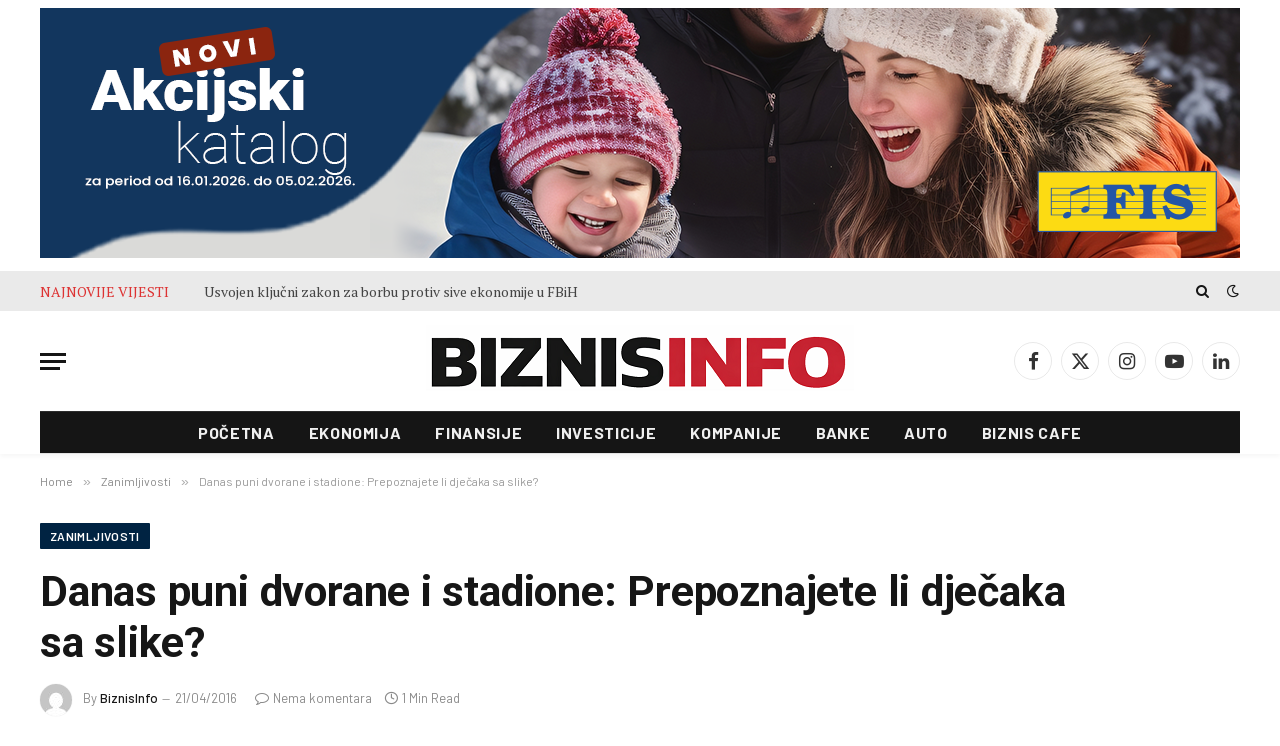

--- FILE ---
content_type: text/html; charset=UTF-8
request_url: https://www.biznisinfo.ba/danas-puni-dvorane-stadione-prepoznajete-li-djecaka-sa-slike/
body_size: 34453
content:
<!DOCTYPE html>
<html lang="bs-BA" class="s-light site-s-light">
<head>
<meta charset="UTF-8" />
<meta name="viewport" content="width=device-width, initial-scale=1" />
<meta name='robots' content='index, follow, max-image-preview:large, max-snippet:-1, max-video-preview:-1' />
<!-- This site is optimized with the Yoast SEO plugin v26.8 - https://yoast.com/product/yoast-seo-wordpress/ -->
<title>Danas puni dvorane i stadione: Prepoznajete li dječaka sa slike? - Biznis Info</title><link rel="preload" as="image" imagesrcset="https://i0.wp.com/www.biznisinfo.ba/wp-content/uploads/2016/04/joksimovic-djecak.jpg?fit=700%2C452&amp;ssl=1" imagesizes="(max-width: 788px) 100vw, 788px" /><link rel="preload" as="font" href="https://www.biznisinfo.ba/wp-content/themes/smart-mag/css/icons/fonts/ts-icons.woff2?v3.2" type="font/woff2" crossorigin="anonymous" />
<link rel="canonical" href="https://www.biznisinfo.ba/danas-puni-dvorane-stadione-prepoznajete-li-djecaka-sa-slike/" />
<meta property="og:locale" content="bs_BA" />
<meta property="og:type" content="article" />
<meta property="og:title" content="Danas puni dvorane i stadione: Prepoznajete li dječaka sa slike? - Biznis Info" />
<meta property="og:description" content="Popularni srbijanski pjevač Željko Joksimović jučer je proslavio svoj 44. rođendan, a tim povodom na svojoj zvaničnoj Facebook stranici postavio je fotografiju kada je bio dječak. Na toj fotografiji Joksimović pozira kao sedmogodišnji dječak i to baš na svoj rođendan. Iznad fotografije, pjevač je napisao “Kažu da se nisam mnogo promijenio”. Popularni pjevač rođen je" />
<meta property="og:url" content="https://www.biznisinfo.ba/danas-puni-dvorane-stadione-prepoznajete-li-djecaka-sa-slike/" />
<meta property="og:site_name" content="Biznis Info" />
<meta property="article:published_time" content="2016-04-21T20:52:24+00:00" />
<meta property="og:image" content="https://i1.wp.com/www.biznisinfo.ba/wp-content/uploads/2016/04/joksimovic-djecak.jpg?fit=700%2C452&ssl=1" />
<meta property="og:image:width" content="700" />
<meta property="og:image:height" content="452" />
<meta property="og:image:type" content="image/jpeg" />
<meta name="author" content="BiznisInfo" />
<meta name="twitter:card" content="summary_large_image" />
<meta name="twitter:label1" content="Written by" />
<meta name="twitter:data1" content="BiznisInfo" />
<meta name="twitter:label2" content="Est. reading time" />
<meta name="twitter:data2" content="1 minuta" />
<script type="application/ld+json" class="yoast-schema-graph">{"@context":"https://schema.org","@graph":[{"@type":"Article","@id":"https://www.biznisinfo.ba/danas-puni-dvorane-stadione-prepoznajete-li-djecaka-sa-slike/#article","isPartOf":{"@id":"https://www.biznisinfo.ba/danas-puni-dvorane-stadione-prepoznajete-li-djecaka-sa-slike/"},"author":{"name":"BiznisInfo","@id":"https://www.biznisinfo.ba/#/schema/person/f8b67bce69fc0cfbbbda85de3f9e80e3"},"headline":"Danas puni dvorane i stadione: Prepoznajete li dječaka sa slike?","datePublished":"2016-04-21T20:52:24+00:00","mainEntityOfPage":{"@id":"https://www.biznisinfo.ba/danas-puni-dvorane-stadione-prepoznajete-li-djecaka-sa-slike/"},"wordCount":149,"publisher":{"@id":"https://www.biznisinfo.ba/#organization"},"image":{"@id":"https://www.biznisinfo.ba/danas-puni-dvorane-stadione-prepoznajete-li-djecaka-sa-slike/#primaryimage"},"thumbnailUrl":"https://i0.wp.com/www.biznisinfo.ba/wp-content/uploads/2016/04/joksimovic-djecak.jpg?fit=700%2C452&ssl=1","articleSection":["Zanimljivosti"],"inLanguage":"bs-BA"},{"@type":"WebPage","@id":"https://www.biznisinfo.ba/danas-puni-dvorane-stadione-prepoznajete-li-djecaka-sa-slike/","url":"https://www.biznisinfo.ba/danas-puni-dvorane-stadione-prepoznajete-li-djecaka-sa-slike/","name":"Danas puni dvorane i stadione: Prepoznajete li dječaka sa slike? - Biznis Info","isPartOf":{"@id":"https://www.biznisinfo.ba/#website"},"primaryImageOfPage":{"@id":"https://www.biznisinfo.ba/danas-puni-dvorane-stadione-prepoznajete-li-djecaka-sa-slike/#primaryimage"},"image":{"@id":"https://www.biznisinfo.ba/danas-puni-dvorane-stadione-prepoznajete-li-djecaka-sa-slike/#primaryimage"},"thumbnailUrl":"https://i0.wp.com/www.biznisinfo.ba/wp-content/uploads/2016/04/joksimovic-djecak.jpg?fit=700%2C452&ssl=1","datePublished":"2016-04-21T20:52:24+00:00","breadcrumb":{"@id":"https://www.biznisinfo.ba/danas-puni-dvorane-stadione-prepoznajete-li-djecaka-sa-slike/#breadcrumb"},"inLanguage":"bs-BA","potentialAction":[{"@type":"ReadAction","target":["https://www.biznisinfo.ba/danas-puni-dvorane-stadione-prepoznajete-li-djecaka-sa-slike/"]}]},{"@type":"ImageObject","inLanguage":"bs-BA","@id":"https://www.biznisinfo.ba/danas-puni-dvorane-stadione-prepoznajete-li-djecaka-sa-slike/#primaryimage","url":"https://i0.wp.com/www.biznisinfo.ba/wp-content/uploads/2016/04/joksimovic-djecak.jpg?fit=700%2C452&ssl=1","contentUrl":"https://i0.wp.com/www.biznisinfo.ba/wp-content/uploads/2016/04/joksimovic-djecak.jpg?fit=700%2C452&ssl=1","width":700,"height":452},{"@type":"BreadcrumbList","@id":"https://www.biznisinfo.ba/danas-puni-dvorane-stadione-prepoznajete-li-djecaka-sa-slike/#breadcrumb","itemListElement":[{"@type":"ListItem","position":1,"name":"Home","item":"https://www.biznisinfo.ba/"},{"@type":"ListItem","position":2,"name":"Danas puni dvorane i stadione: Prepoznajete li dječaka sa slike?"}]},{"@type":"WebSite","@id":"https://www.biznisinfo.ba/#website","url":"https://www.biznisinfo.ba/","name":"Biznis Info","description":"Biznisinfo.ba","publisher":{"@id":"https://www.biznisinfo.ba/#organization"},"potentialAction":[{"@type":"SearchAction","target":{"@type":"EntryPoint","urlTemplate":"https://www.biznisinfo.ba/?s={search_term_string}"},"query-input":{"@type":"PropertyValueSpecification","valueRequired":true,"valueName":"search_term_string"}}],"inLanguage":"bs-BA"},{"@type":"Organization","@id":"https://www.biznisinfo.ba/#organization","name":"Biznis Info","url":"https://www.biznisinfo.ba/","logo":{"@type":"ImageObject","inLanguage":"bs-BA","@id":"https://www.biznisinfo.ba/#/schema/logo/image/","url":"https://i0.wp.com/www.biznisinfo.ba/wp-content/uploads/2026/01/logo-prijedlog.png?fit=928%2C160&ssl=1","contentUrl":"https://i0.wp.com/www.biznisinfo.ba/wp-content/uploads/2026/01/logo-prijedlog.png?fit=928%2C160&ssl=1","width":928,"height":160,"caption":"Biznis Info"},"image":{"@id":"https://www.biznisinfo.ba/#/schema/logo/image/"}},{"@type":"Person","@id":"https://www.biznisinfo.ba/#/schema/person/f8b67bce69fc0cfbbbda85de3f9e80e3","name":"BiznisInfo","image":{"@type":"ImageObject","inLanguage":"bs-BA","@id":"https://www.biznisinfo.ba/#/schema/person/image/","url":"https://secure.gravatar.com/avatar/d73eb60d9f9e72e5707c93ffef23c578d3f2e10ff1a88a55d02263cfb489f7b8?s=96&d=mm&r=g","contentUrl":"https://secure.gravatar.com/avatar/d73eb60d9f9e72e5707c93ffef23c578d3f2e10ff1a88a55d02263cfb489f7b8?s=96&d=mm&r=g","caption":"BiznisInfo"},"url":"https://www.biznisinfo.ba/author/biznisadmin/"}]}</script>
<!-- / Yoast SEO plugin. -->
<link rel='dns-prefetch' href='//secure.gravatar.com' />
<link rel='dns-prefetch' href='//stats.wp.com' />
<link rel='dns-prefetch' href='//fonts.googleapis.com' />
<link rel='dns-prefetch' href='//v0.wordpress.com' />
<link rel='preconnect' href='//i0.wp.com' />
<link rel='preconnect' href='//c0.wp.com' />
<link rel="alternate" type="application/rss+xml" title="Biznis Info &raquo; novosti" href="https://www.biznisinfo.ba/feed/" />
<link rel="alternate" title="oEmbed (JSON)" type="application/json+oembed" href="https://www.biznisinfo.ba/wp-json/oembed/1.0/embed?url=https%3A%2F%2Fwww.biznisinfo.ba%2Fdanas-puni-dvorane-stadione-prepoznajete-li-djecaka-sa-slike%2F" />
<link rel="alternate" title="oEmbed (XML)" type="text/xml+oembed" href="https://www.biznisinfo.ba/wp-json/oembed/1.0/embed?url=https%3A%2F%2Fwww.biznisinfo.ba%2Fdanas-puni-dvorane-stadione-prepoznajete-li-djecaka-sa-slike%2F&#038;format=xml" />
<!-- This site uses the Google Analytics by ExactMetrics plugin v8.11.1 - Using Analytics tracking - https://www.exactmetrics.com/ -->
<script src="//www.googletagmanager.com/gtag/js?id=G-X5KM621MVZ"  data-cfasync="false" data-wpfc-render="false" type="text/javascript" async></script>
<script data-cfasync="false" data-wpfc-render="false" type="text/javascript">
var em_version = '8.11.1';
var em_track_user = true;
var em_no_track_reason = '';
var ExactMetricsDefaultLocations = {"page_location":"https:\/\/www.biznisinfo.ba\/danas-puni-dvorane-stadione-prepoznajete-li-djecaka-sa-slike\/"};
if ( typeof ExactMetricsPrivacyGuardFilter === 'function' ) {
var ExactMetricsLocations = (typeof ExactMetricsExcludeQuery === 'object') ? ExactMetricsPrivacyGuardFilter( ExactMetricsExcludeQuery ) : ExactMetricsPrivacyGuardFilter( ExactMetricsDefaultLocations );
} else {
var ExactMetricsLocations = (typeof ExactMetricsExcludeQuery === 'object') ? ExactMetricsExcludeQuery : ExactMetricsDefaultLocations;
}
var disableStrs = [
'ga-disable-G-X5KM621MVZ',
];
/* Function to detect opted out users */
function __gtagTrackerIsOptedOut() {
for (var index = 0; index < disableStrs.length; index++) {
if (document.cookie.indexOf(disableStrs[index] + '=true') > -1) {
return true;
}
}
return false;
}
/* Disable tracking if the opt-out cookie exists. */
if (__gtagTrackerIsOptedOut()) {
for (var index = 0; index < disableStrs.length; index++) {
window[disableStrs[index]] = true;
}
}
/* Opt-out function */
function __gtagTrackerOptout() {
for (var index = 0; index < disableStrs.length; index++) {
document.cookie = disableStrs[index] + '=true; expires=Thu, 31 Dec 2099 23:59:59 UTC; path=/';
window[disableStrs[index]] = true;
}
}
if ('undefined' === typeof gaOptout) {
function gaOptout() {
__gtagTrackerOptout();
}
}
window.dataLayer = window.dataLayer || [];
window.ExactMetricsDualTracker = {
helpers: {},
trackers: {},
};
if (em_track_user) {
function __gtagDataLayer() {
dataLayer.push(arguments);
}
function __gtagTracker(type, name, parameters) {
if (!parameters) {
parameters = {};
}
if (parameters.send_to) {
__gtagDataLayer.apply(null, arguments);
return;
}
if (type === 'event') {
parameters.send_to = exactmetrics_frontend.v4_id;
var hookName = name;
if (typeof parameters['event_category'] !== 'undefined') {
hookName = parameters['event_category'] + ':' + name;
}
if (typeof ExactMetricsDualTracker.trackers[hookName] !== 'undefined') {
ExactMetricsDualTracker.trackers[hookName](parameters);
} else {
__gtagDataLayer('event', name, parameters);
}
} else {
__gtagDataLayer.apply(null, arguments);
}
}
__gtagTracker('js', new Date());
__gtagTracker('set', {
'developer_id.dNDMyYj': true,
});
if ( ExactMetricsLocations.page_location ) {
__gtagTracker('set', ExactMetricsLocations);
}
__gtagTracker('config', 'G-X5KM621MVZ', {"forceSSL":"true"} );
window.gtag = __gtagTracker;										(function () {
/* https://developers.google.com/analytics/devguides/collection/analyticsjs/ */
/* ga and __gaTracker compatibility shim. */
var noopfn = function () {
return null;
};
var newtracker = function () {
return new Tracker();
};
var Tracker = function () {
return null;
};
var p = Tracker.prototype;
p.get = noopfn;
p.set = noopfn;
p.send = function () {
var args = Array.prototype.slice.call(arguments);
args.unshift('send');
__gaTracker.apply(null, args);
};
var __gaTracker = function () {
var len = arguments.length;
if (len === 0) {
return;
}
var f = arguments[len - 1];
if (typeof f !== 'object' || f === null || typeof f.hitCallback !== 'function') {
if ('send' === arguments[0]) {
var hitConverted, hitObject = false, action;
if ('event' === arguments[1]) {
if ('undefined' !== typeof arguments[3]) {
hitObject = {
'eventAction': arguments[3],
'eventCategory': arguments[2],
'eventLabel': arguments[4],
'value': arguments[5] ? arguments[5] : 1,
}
}
}
if ('pageview' === arguments[1]) {
if ('undefined' !== typeof arguments[2]) {
hitObject = {
'eventAction': 'page_view',
'page_path': arguments[2],
}
}
}
if (typeof arguments[2] === 'object') {
hitObject = arguments[2];
}
if (typeof arguments[5] === 'object') {
Object.assign(hitObject, arguments[5]);
}
if ('undefined' !== typeof arguments[1].hitType) {
hitObject = arguments[1];
if ('pageview' === hitObject.hitType) {
hitObject.eventAction = 'page_view';
}
}
if (hitObject) {
action = 'timing' === arguments[1].hitType ? 'timing_complete' : hitObject.eventAction;
hitConverted = mapArgs(hitObject);
__gtagTracker('event', action, hitConverted);
}
}
return;
}
function mapArgs(args) {
var arg, hit = {};
var gaMap = {
'eventCategory': 'event_category',
'eventAction': 'event_action',
'eventLabel': 'event_label',
'eventValue': 'event_value',
'nonInteraction': 'non_interaction',
'timingCategory': 'event_category',
'timingVar': 'name',
'timingValue': 'value',
'timingLabel': 'event_label',
'page': 'page_path',
'location': 'page_location',
'title': 'page_title',
'referrer' : 'page_referrer',
};
for (arg in args) {
if (!(!args.hasOwnProperty(arg) || !gaMap.hasOwnProperty(arg))) {
hit[gaMap[arg]] = args[arg];
} else {
hit[arg] = args[arg];
}
}
return hit;
}
try {
f.hitCallback();
} catch (ex) {
}
};
__gaTracker.create = newtracker;
__gaTracker.getByName = newtracker;
__gaTracker.getAll = function () {
return [];
};
__gaTracker.remove = noopfn;
__gaTracker.loaded = true;
window['__gaTracker'] = __gaTracker;
})();
} else {
console.log("");
(function () {
function __gtagTracker() {
return null;
}
window['__gtagTracker'] = __gtagTracker;
window['gtag'] = __gtagTracker;
})();
}
</script>
<!-- / Google Analytics by ExactMetrics -->
<style id='wp-img-auto-sizes-contain-inline-css' type='text/css'>
img:is([sizes=auto i],[sizes^="auto," i]){contain-intrinsic-size:3000px 1500px}
/*# sourceURL=wp-img-auto-sizes-contain-inline-css */
</style>
<link rel='stylesheet' id='jetpack_related-posts-css' href='https://c0.wp.com/p/jetpack/15.4/modules/related-posts/related-posts.css' type='text/css' media='all' />
<link rel='stylesheet' id='wp-block-library-css' href='https://c0.wp.com/c/6.9/wp-includes/css/dist/block-library/style.min.css' type='text/css' media='all' />
<style id='classic-theme-styles-inline-css' type='text/css'>
/*! This file is auto-generated */
.wp-block-button__link{color:#fff;background-color:#32373c;border-radius:9999px;box-shadow:none;text-decoration:none;padding:calc(.667em + 2px) calc(1.333em + 2px);font-size:1.125em}.wp-block-file__button{background:#32373c;color:#fff;text-decoration:none}
/*# sourceURL=/wp-includes/css/classic-themes.min.css */
</style>
<link rel='stylesheet' id='mediaelement-css' href='https://c0.wp.com/c/6.9/wp-includes/js/mediaelement/mediaelementplayer-legacy.min.css' type='text/css' media='all' />
<link rel='stylesheet' id='wp-mediaelement-css' href='https://c0.wp.com/c/6.9/wp-includes/js/mediaelement/wp-mediaelement.min.css' type='text/css' media='all' />
<style id='jetpack-sharing-buttons-style-inline-css' type='text/css'>
.jetpack-sharing-buttons__services-list{display:flex;flex-direction:row;flex-wrap:wrap;gap:0;list-style-type:none;margin:5px;padding:0}.jetpack-sharing-buttons__services-list.has-small-icon-size{font-size:12px}.jetpack-sharing-buttons__services-list.has-normal-icon-size{font-size:16px}.jetpack-sharing-buttons__services-list.has-large-icon-size{font-size:24px}.jetpack-sharing-buttons__services-list.has-huge-icon-size{font-size:36px}@media print{.jetpack-sharing-buttons__services-list{display:none!important}}.editor-styles-wrapper .wp-block-jetpack-sharing-buttons{gap:0;padding-inline-start:0}ul.jetpack-sharing-buttons__services-list.has-background{padding:1.25em 2.375em}
/*# sourceURL=https://www.biznisinfo.ba/wp-content/plugins/jetpack/_inc/blocks/sharing-buttons/view.css */
</style>
<style id='global-styles-inline-css' type='text/css'>
:root{--wp--preset--aspect-ratio--square: 1;--wp--preset--aspect-ratio--4-3: 4/3;--wp--preset--aspect-ratio--3-4: 3/4;--wp--preset--aspect-ratio--3-2: 3/2;--wp--preset--aspect-ratio--2-3: 2/3;--wp--preset--aspect-ratio--16-9: 16/9;--wp--preset--aspect-ratio--9-16: 9/16;--wp--preset--color--black: #000000;--wp--preset--color--cyan-bluish-gray: #abb8c3;--wp--preset--color--white: #ffffff;--wp--preset--color--pale-pink: #f78da7;--wp--preset--color--vivid-red: #cf2e2e;--wp--preset--color--luminous-vivid-orange: #ff6900;--wp--preset--color--luminous-vivid-amber: #fcb900;--wp--preset--color--light-green-cyan: #7bdcb5;--wp--preset--color--vivid-green-cyan: #00d084;--wp--preset--color--pale-cyan-blue: #8ed1fc;--wp--preset--color--vivid-cyan-blue: #0693e3;--wp--preset--color--vivid-purple: #9b51e0;--wp--preset--gradient--vivid-cyan-blue-to-vivid-purple: linear-gradient(135deg,rgb(6,147,227) 0%,rgb(155,81,224) 100%);--wp--preset--gradient--light-green-cyan-to-vivid-green-cyan: linear-gradient(135deg,rgb(122,220,180) 0%,rgb(0,208,130) 100%);--wp--preset--gradient--luminous-vivid-amber-to-luminous-vivid-orange: linear-gradient(135deg,rgb(252,185,0) 0%,rgb(255,105,0) 100%);--wp--preset--gradient--luminous-vivid-orange-to-vivid-red: linear-gradient(135deg,rgb(255,105,0) 0%,rgb(207,46,46) 100%);--wp--preset--gradient--very-light-gray-to-cyan-bluish-gray: linear-gradient(135deg,rgb(238,238,238) 0%,rgb(169,184,195) 100%);--wp--preset--gradient--cool-to-warm-spectrum: linear-gradient(135deg,rgb(74,234,220) 0%,rgb(151,120,209) 20%,rgb(207,42,186) 40%,rgb(238,44,130) 60%,rgb(251,105,98) 80%,rgb(254,248,76) 100%);--wp--preset--gradient--blush-light-purple: linear-gradient(135deg,rgb(255,206,236) 0%,rgb(152,150,240) 100%);--wp--preset--gradient--blush-bordeaux: linear-gradient(135deg,rgb(254,205,165) 0%,rgb(254,45,45) 50%,rgb(107,0,62) 100%);--wp--preset--gradient--luminous-dusk: linear-gradient(135deg,rgb(255,203,112) 0%,rgb(199,81,192) 50%,rgb(65,88,208) 100%);--wp--preset--gradient--pale-ocean: linear-gradient(135deg,rgb(255,245,203) 0%,rgb(182,227,212) 50%,rgb(51,167,181) 100%);--wp--preset--gradient--electric-grass: linear-gradient(135deg,rgb(202,248,128) 0%,rgb(113,206,126) 100%);--wp--preset--gradient--midnight: linear-gradient(135deg,rgb(2,3,129) 0%,rgb(40,116,252) 100%);--wp--preset--font-size--small: 13px;--wp--preset--font-size--medium: 20px;--wp--preset--font-size--large: 36px;--wp--preset--font-size--x-large: 42px;--wp--preset--spacing--20: 0.44rem;--wp--preset--spacing--30: 0.67rem;--wp--preset--spacing--40: 1rem;--wp--preset--spacing--50: 1.5rem;--wp--preset--spacing--60: 2.25rem;--wp--preset--spacing--70: 3.38rem;--wp--preset--spacing--80: 5.06rem;--wp--preset--shadow--natural: 6px 6px 9px rgba(0, 0, 0, 0.2);--wp--preset--shadow--deep: 12px 12px 50px rgba(0, 0, 0, 0.4);--wp--preset--shadow--sharp: 6px 6px 0px rgba(0, 0, 0, 0.2);--wp--preset--shadow--outlined: 6px 6px 0px -3px rgb(255, 255, 255), 6px 6px rgb(0, 0, 0);--wp--preset--shadow--crisp: 6px 6px 0px rgb(0, 0, 0);}:where(.is-layout-flex){gap: 0.5em;}:where(.is-layout-grid){gap: 0.5em;}body .is-layout-flex{display: flex;}.is-layout-flex{flex-wrap: wrap;align-items: center;}.is-layout-flex > :is(*, div){margin: 0;}body .is-layout-grid{display: grid;}.is-layout-grid > :is(*, div){margin: 0;}:where(.wp-block-columns.is-layout-flex){gap: 2em;}:where(.wp-block-columns.is-layout-grid){gap: 2em;}:where(.wp-block-post-template.is-layout-flex){gap: 1.25em;}:where(.wp-block-post-template.is-layout-grid){gap: 1.25em;}.has-black-color{color: var(--wp--preset--color--black) !important;}.has-cyan-bluish-gray-color{color: var(--wp--preset--color--cyan-bluish-gray) !important;}.has-white-color{color: var(--wp--preset--color--white) !important;}.has-pale-pink-color{color: var(--wp--preset--color--pale-pink) !important;}.has-vivid-red-color{color: var(--wp--preset--color--vivid-red) !important;}.has-luminous-vivid-orange-color{color: var(--wp--preset--color--luminous-vivid-orange) !important;}.has-luminous-vivid-amber-color{color: var(--wp--preset--color--luminous-vivid-amber) !important;}.has-light-green-cyan-color{color: var(--wp--preset--color--light-green-cyan) !important;}.has-vivid-green-cyan-color{color: var(--wp--preset--color--vivid-green-cyan) !important;}.has-pale-cyan-blue-color{color: var(--wp--preset--color--pale-cyan-blue) !important;}.has-vivid-cyan-blue-color{color: var(--wp--preset--color--vivid-cyan-blue) !important;}.has-vivid-purple-color{color: var(--wp--preset--color--vivid-purple) !important;}.has-black-background-color{background-color: var(--wp--preset--color--black) !important;}.has-cyan-bluish-gray-background-color{background-color: var(--wp--preset--color--cyan-bluish-gray) !important;}.has-white-background-color{background-color: var(--wp--preset--color--white) !important;}.has-pale-pink-background-color{background-color: var(--wp--preset--color--pale-pink) !important;}.has-vivid-red-background-color{background-color: var(--wp--preset--color--vivid-red) !important;}.has-luminous-vivid-orange-background-color{background-color: var(--wp--preset--color--luminous-vivid-orange) !important;}.has-luminous-vivid-amber-background-color{background-color: var(--wp--preset--color--luminous-vivid-amber) !important;}.has-light-green-cyan-background-color{background-color: var(--wp--preset--color--light-green-cyan) !important;}.has-vivid-green-cyan-background-color{background-color: var(--wp--preset--color--vivid-green-cyan) !important;}.has-pale-cyan-blue-background-color{background-color: var(--wp--preset--color--pale-cyan-blue) !important;}.has-vivid-cyan-blue-background-color{background-color: var(--wp--preset--color--vivid-cyan-blue) !important;}.has-vivid-purple-background-color{background-color: var(--wp--preset--color--vivid-purple) !important;}.has-black-border-color{border-color: var(--wp--preset--color--black) !important;}.has-cyan-bluish-gray-border-color{border-color: var(--wp--preset--color--cyan-bluish-gray) !important;}.has-white-border-color{border-color: var(--wp--preset--color--white) !important;}.has-pale-pink-border-color{border-color: var(--wp--preset--color--pale-pink) !important;}.has-vivid-red-border-color{border-color: var(--wp--preset--color--vivid-red) !important;}.has-luminous-vivid-orange-border-color{border-color: var(--wp--preset--color--luminous-vivid-orange) !important;}.has-luminous-vivid-amber-border-color{border-color: var(--wp--preset--color--luminous-vivid-amber) !important;}.has-light-green-cyan-border-color{border-color: var(--wp--preset--color--light-green-cyan) !important;}.has-vivid-green-cyan-border-color{border-color: var(--wp--preset--color--vivid-green-cyan) !important;}.has-pale-cyan-blue-border-color{border-color: var(--wp--preset--color--pale-cyan-blue) !important;}.has-vivid-cyan-blue-border-color{border-color: var(--wp--preset--color--vivid-cyan-blue) !important;}.has-vivid-purple-border-color{border-color: var(--wp--preset--color--vivid-purple) !important;}.has-vivid-cyan-blue-to-vivid-purple-gradient-background{background: var(--wp--preset--gradient--vivid-cyan-blue-to-vivid-purple) !important;}.has-light-green-cyan-to-vivid-green-cyan-gradient-background{background: var(--wp--preset--gradient--light-green-cyan-to-vivid-green-cyan) !important;}.has-luminous-vivid-amber-to-luminous-vivid-orange-gradient-background{background: var(--wp--preset--gradient--luminous-vivid-amber-to-luminous-vivid-orange) !important;}.has-luminous-vivid-orange-to-vivid-red-gradient-background{background: var(--wp--preset--gradient--luminous-vivid-orange-to-vivid-red) !important;}.has-very-light-gray-to-cyan-bluish-gray-gradient-background{background: var(--wp--preset--gradient--very-light-gray-to-cyan-bluish-gray) !important;}.has-cool-to-warm-spectrum-gradient-background{background: var(--wp--preset--gradient--cool-to-warm-spectrum) !important;}.has-blush-light-purple-gradient-background{background: var(--wp--preset--gradient--blush-light-purple) !important;}.has-blush-bordeaux-gradient-background{background: var(--wp--preset--gradient--blush-bordeaux) !important;}.has-luminous-dusk-gradient-background{background: var(--wp--preset--gradient--luminous-dusk) !important;}.has-pale-ocean-gradient-background{background: var(--wp--preset--gradient--pale-ocean) !important;}.has-electric-grass-gradient-background{background: var(--wp--preset--gradient--electric-grass) !important;}.has-midnight-gradient-background{background: var(--wp--preset--gradient--midnight) !important;}.has-small-font-size{font-size: var(--wp--preset--font-size--small) !important;}.has-medium-font-size{font-size: var(--wp--preset--font-size--medium) !important;}.has-large-font-size{font-size: var(--wp--preset--font-size--large) !important;}.has-x-large-font-size{font-size: var(--wp--preset--font-size--x-large) !important;}
:where(.wp-block-post-template.is-layout-flex){gap: 1.25em;}:where(.wp-block-post-template.is-layout-grid){gap: 1.25em;}
:where(.wp-block-term-template.is-layout-flex){gap: 1.25em;}:where(.wp-block-term-template.is-layout-grid){gap: 1.25em;}
:where(.wp-block-columns.is-layout-flex){gap: 2em;}:where(.wp-block-columns.is-layout-grid){gap: 2em;}
:root :where(.wp-block-pullquote){font-size: 1.5em;line-height: 1.6;}
/*# sourceURL=global-styles-inline-css */
</style>
<style id='jetpack_facebook_likebox-inline-css' type='text/css'>
.widget_facebook_likebox {
overflow: hidden;
}
/*# sourceURL=https://www.biznisinfo.ba/wp-content/plugins/jetpack/modules/widgets/facebook-likebox/style.css */
</style>
<!-- <link rel='stylesheet' id='smartmag-core-css' href='https://www.biznisinfo.ba/wp-content/themes/smart-mag/style.css?ver=10.3.2' type='text/css' media='all' /> -->
<!-- <link rel='stylesheet' id='smartmag-magnific-popup-css' href='https://www.biznisinfo.ba/wp-content/themes/smart-mag/css/lightbox.css?ver=10.3.2' type='text/css' media='all' /> -->
<!-- <link rel='stylesheet' id='font-awesome4-css' href='https://www.biznisinfo.ba/wp-content/themes/smart-mag/css/fontawesome/css/font-awesome.min.css?ver=10.3.2' type='text/css' media='all' /> -->
<!-- <link rel='stylesheet' id='smartmag-icons-css' href='https://www.biznisinfo.ba/wp-content/themes/smart-mag/css/icons/icons.css?ver=10.3.2' type='text/css' media='all' /> -->
<!-- <link rel='stylesheet' id='smartmag-skin-css' href='https://www.biznisinfo.ba/wp-content/themes/smart-mag/css/skin-tech.css?ver=10.3.2' type='text/css' media='all' /> -->
<link rel="stylesheet" type="text/css" href="//www.biznisinfo.ba/wp-content/cache/wpfc-minified/1qifgyem/atjz.css" media="all"/>
<style id='smartmag-skin-inline-css' type='text/css'>
:root { --c-main: #7eae4a;
--c-main-rgb: 126,174,74;
--text-font: "PT Serif", Georgia, serif;
--body-font: "PT Serif", Georgia, serif;
--ui-font: "Barlow", system-ui, -apple-system, "Segoe UI", Arial, sans-serif;
--title-font: "Barlow", system-ui, -apple-system, "Segoe UI", Arial, sans-serif;
--h-font: "Barlow", system-ui, -apple-system, "Segoe UI", Arial, sans-serif;
--title-font: "Fira Sans Condensed", system-ui, -apple-system, "Segoe UI", Arial, sans-serif;
--h-font: "Fira Sans Condensed", system-ui, -apple-system, "Segoe UI", Arial, sans-serif;
--title-font: "Roboto", system-ui, -apple-system, "Segoe UI", Arial, sans-serif;
--title-size-xs: 17px;
--title-size-s: 18px;
--title-size-n: 19px;
--title-size-m: 21px; }
.smart-head-main { --c-shadow: rgba(10,10,10,0.03); }
.smart-head-main .smart-head-top { background-color: #eaeaea; }
.s-dark .smart-head-main .smart-head-top,
.smart-head-main .s-dark.smart-head-top { background-color: #0a0808; }
.smart-head-main .smart-head-top { border-bottom-width: 0px; border-bottom-color: #000000; }
.smart-head-main .smart-head-mid { --head-h: 100px; }
.smart-head-main .smart-head-bot { --head-h: 43px; border-bottom-width: 1px; border-bottom-color: #e2e2e2; }
.navigation-main .menu > li > a { font-size: 16px; font-weight: bold; letter-spacing: 0.04em; }
.s-light .navigation { --c-nav-blip: #565656; }
.s-light .sub-cats { background-color: #000000; }
.smart-head-mobile .smart-head-mid { border-top-width: 0px; border-bottom-width: 2px; border-bottom-color: #0a0a0a; }
.smart-head .ts-button1 { font-weight: 600; }
.trending-ticker .heading { color: #dd3333; }
.post-meta .meta-item, .post-meta .text-in { font-size: 11px; }
.post-meta .post-cat > a { font-weight: 600; }
.block-head-b .heading { font-size: 20px; letter-spacing: 0.03em; }
.block-head-e1 .heading { letter-spacing: .04em; }
.block-head-e2 .heading { text-transform: uppercase; letter-spacing: 0.03em; }
.block-head-e2 { --space-below: 25px; }
.block-head-e2 .heading { color: var(--c-main); }
.block-head-g .heading { font-size: 17px; }
.block-head-g { background-color: #ce2411; }
.loop-grid .ratio-is-custom { padding-bottom: calc(100% / 1.588); }
.single .featured .ratio-is-custom { padding-bottom: calc(100% / 2); }
.post-meta-single .meta-item, .post-meta-single .text-in { font-size: 13px; }
.post-content h1, .post-content h2, .post-content h3, .post-content h4, .post-content h5, .post-content h6 { font-family: "Barlow", system-ui, -apple-system, "Segoe UI", Arial, sans-serif; }
.site-s-light .entry-content { color: #262626; }
.entry-content { --c-a: #ED1C24; }
.post-share-b:not(.is-not-global) { --service-height: 38px; }
.spc-newsletter input[type=submit] { background: #1b61c8; }
@media (min-width: 1200px) { .block-head-e1 .heading { font-size: 20px; }
.loop-list .post-title { font-size: 24px; }
.entry-content { font-size: 17px; } }
@media (min-width: 941px) and (max-width: 1200px) { .navigation-main .menu > li > a { font-size: calc(10px + (16px - 10px) * .7); } }
.term-color-70 { --c-main: #3a0000; }
.navigation .menu-cat-70 { --c-term: #3a0000; }
.term-color-1184 { --c-main: #000835; }
.navigation .menu-cat-1184 { --c-term: #000835; }
.term-color-6 { --c-main: #7100e2; }
.navigation .menu-cat-6 { --c-term: #7100e2; }
.term-color-8 { --c-main: #000000; }
.navigation .menu-cat-8 { --c-term: #000000; }
.term-color-279 { --c-main: #ce00b6; }
.navigation .menu-cat-279 { --c-term: #ce00b6; }
body.category-10,
body.post-cat-10 { 
--c-main: #006ece; 
}
.term-color-10 { --c-main: #567bff; }
.navigation .menu-cat-10 { --c-term: #567bff; }
.term-color-17 { --c-main: #ff7700; }
.navigation .menu-cat-17 { --c-term: #ff7700; }
.term-color-4 { --c-main: #000000; }
.navigation .menu-cat-4 { --c-term: #000000; }
body.category-5822,
body.post-cat-5822 { 
--c-main: #dd8f1a; 
}
.term-color-5822 { --c-main: #f79c00; }
.navigation .menu-cat-5822 { --c-term: #f79c00; }
body.category-3935,
body.post-cat-3935 { 
--c-main: #911159; 
}
.term-color-3935 { --c-main: #890062; }
.navigation .menu-cat-3935 { --c-term: #890062; }
body.category-3,
body.post-cat-3 { 
--c-main: #ff7f00; 
}
.term-color-3 { --c-main: #dd8500; }
.navigation .menu-cat-3 { --c-term: #dd8500; }
body.category-68,
body.post-cat-68 { 
--c-main: #003a2e; 
}
body.category-6831,
body.post-cat-6831 { 
--c-main: #dd1111; 
}
.term-color-6831 { --c-main: #dd3333; }
.navigation .menu-cat-6831 { --c-term: #dd3333; }
.term-color-14 { --c-main: #ff0044; }
.navigation .menu-cat-14 { --c-term: #ff0044; }
body.category-5,
body.post-cat-5 { 
--c-main: #e50007; 
}
.term-color-5 { --c-main: #e5040c; }
.navigation .menu-cat-5 { --c-term: #e5040c; }
.term-color-216 { --c-main: #08000f; }
.navigation .menu-cat-216 { --c-term: #08000f; }
.term-color-1935 { --c-main: #dd3333; }
.navigation .menu-cat-1935 { --c-term: #dd3333; }
body.category-3939,
body.post-cat-3939 { 
--c-main: #00c2e0; 
}
.term-color-3939 { --c-main: #007c63; }
.navigation .menu-cat-3939 { --c-term: #007c63; }
.term-color-4909 { --c-main: #dd0000; }
.navigation .menu-cat-4909 { --c-term: #dd0000; }
.term-color-7 { --c-main: #38c600; }
.navigation .menu-cat-7 { --c-term: #38c600; }
body.category-7977,
body.post-cat-7977 { 
--c-main: #38d304; 
}
.term-color-7977 { --c-main: #08cc02; }
.navigation .menu-cat-7977 { --c-term: #08cc02; }
.term-color-2447 { --c-main: #7100e2; }
.navigation .menu-cat-2447 { --c-term: #7100e2; }
body.category-9,
body.post-cat-9 { 
--c-main: #e50007; 
}
.term-color-9 { --c-main: #fc00de; }
.navigation .menu-cat-9 { --c-term: #fc00de; }
.term-color-2388 { --c-main: #dd9933; }
.navigation .menu-cat-2388 { --c-term: #dd9933; }
body.category-2708,
body.post-cat-2708 { 
--c-main: #3728ff; 
}
.term-color-2708 { --c-main: #282fff; }
.navigation .menu-cat-2708 { --c-term: #282fff; }
.term-color-3018 { --c-main: #261cb2; }
.navigation .menu-cat-3018 { --c-term: #261cb2; }
.term-color-2 { --c-main: #e50007; }
.navigation .menu-cat-2 { --c-term: #e50007; }
.term-color-57 { --c-main: #002342; }
.navigation .menu-cat-57 { --c-term: #002342; }
body.category-18,
body.post-cat-18 { 
--c-main: #8224e3; 
}
.term-color-18 { --c-main: #7100e2; }
.navigation .menu-cat-18 { --c-term: #7100e2; }
/*# sourceURL=smartmag-skin-inline-css */
</style>
<!-- <link rel='stylesheet' id='smartmag-legacy-sc-css' href='https://www.biznisinfo.ba/wp-content/themes/smart-mag/css/legacy-shortcodes.css?ver=10.3.2' type='text/css' media='all' /> -->
<link rel="stylesheet" type="text/css" href="//www.biznisinfo.ba/wp-content/cache/wpfc-minified/mbe630sn/atjz.css" media="all"/>
<link rel='stylesheet' id='smartmag-gfonts-custom-css' href='https://fonts.googleapis.com/css?family=PT+Serif%3A400%2C500%2C600%2C700%7CBarlow%3A400%2C500%2C600%2C700%7CFira+Sans+Condensed%3A400%2C500%2C600%2C700%7CRoboto%3A400%2C500%2C600%2C700&#038;subset=latin%2Clatin-ext%2Ccyrillic%2Ccyrillic-ext&#038;display=swap' type='text/css' media='all' />
<link rel='stylesheet' id='jetpack-swiper-library-css' href='https://c0.wp.com/p/jetpack/15.4/_inc/blocks/swiper.css' type='text/css' media='all' />
<link rel='stylesheet' id='jetpack-carousel-css' href='https://c0.wp.com/p/jetpack/15.4/modules/carousel/jetpack-carousel.css' type='text/css' media='all' />
<link rel='stylesheet' id='sharedaddy-css' href='https://c0.wp.com/p/jetpack/15.4/modules/sharedaddy/sharing.css' type='text/css' media='all' />
<link rel='stylesheet' id='social-logos-css' href='https://c0.wp.com/p/jetpack/15.4/_inc/social-logos/social-logos.min.css' type='text/css' media='all' />
<script type="text/javascript" id="jetpack_related-posts-js-extra">
/* <![CDATA[ */
var related_posts_js_options = {"post_heading":"h4"};
//# sourceURL=jetpack_related-posts-js-extra
/* ]]> */
</script>
<script type="text/javascript" src="https://c0.wp.com/p/jetpack/15.4/_inc/build/related-posts/related-posts.min.js" id="jetpack_related-posts-js"></script>
<script type="text/javascript" id="smartmag-lazy-inline-js-after">
/* <![CDATA[ */
/**
* @copyright ThemeSphere
* @preserve
*/
var BunyadLazy={};BunyadLazy.load=function(){function a(e,n){var t={};e.dataset.bgset&&e.dataset.sizes?(t.sizes=e.dataset.sizes,t.srcset=e.dataset.bgset):t.src=e.dataset.bgsrc,function(t){var a=t.dataset.ratio;if(0<a){const e=t.parentElement;if(e.classList.contains("media-ratio")){const n=e.style;n.getPropertyValue("--a-ratio")||(n.paddingBottom=100/a+"%")}}}(e);var a,o=document.createElement("img");for(a in o.onload=function(){var t="url('"+(o.currentSrc||o.src)+"')",a=e.style;a.backgroundImage!==t&&requestAnimationFrame(()=>{a.backgroundImage=t,n&&n()}),o.onload=null,o.onerror=null,o=null},o.onerror=o.onload,t)o.setAttribute(a,t[a]);o&&o.complete&&0<o.naturalWidth&&o.onload&&o.onload()}function e(t){t.dataset.loaded||a(t,()=>{document.dispatchEvent(new Event("lazyloaded")),t.dataset.loaded=1})}function n(t){"complete"===document.readyState?t():window.addEventListener("load",t)}return{initEarly:function(){var t,a=()=>{document.querySelectorAll(".img.bg-cover:not(.lazyload)").forEach(e)};"complete"!==document.readyState?(t=setInterval(a,150),n(()=>{a(),clearInterval(t)})):a()},callOnLoad:n,initBgImages:function(t){t&&n(()=>{document.querySelectorAll(".img.bg-cover").forEach(e)})},bgLoad:a}}(),BunyadLazy.load.initEarly();
//# sourceURL=smartmag-lazy-inline-js-after
/* ]]> */
</script>
<script src='//www.biznisinfo.ba/wp-content/cache/wpfc-minified/mjpxsxii/atjz.js' type="text/javascript"></script>
<!-- <script type="text/javascript" src="https://www.biznisinfo.ba/wp-content/plugins/google-analytics-dashboard-for-wp/assets/js/frontend-gtag.min.js?ver=8.11.1" id="exactmetrics-frontend-script-js" async="async" data-wp-strategy="async"></script> -->
<script data-cfasync="false" data-wpfc-render="false" type="text/javascript" id='exactmetrics-frontend-script-js-extra'>/* <![CDATA[ */
var exactmetrics_frontend = {"js_events_tracking":"true","download_extensions":"zip,mp3,mpeg,pdf,docx,pptx,xlsx,rar","inbound_paths":"[{\"path\":\"\\\/go\\\/\",\"label\":\"affiliate\"},{\"path\":\"\\\/recommend\\\/\",\"label\":\"affiliate\"}]","home_url":"https:\/\/www.biznisinfo.ba","hash_tracking":"false","v4_id":"G-X5KM621MVZ"};/* ]]> */
</script>
<script type="text/javascript" src="https://c0.wp.com/c/6.9/wp-includes/js/jquery/jquery.min.js" id="jquery-core-js"></script>
<script type="text/javascript" src="https://c0.wp.com/c/6.9/wp-includes/js/jquery/jquery-migrate.min.js" id="jquery-migrate-js"></script>
<script type="text/javascript" id="smartmag-theme-js-extra">
/* <![CDATA[ */
var Bunyad = {"ajaxurl":"https://www.biznisinfo.ba/wp-admin/admin-ajax.php"};
//# sourceURL=smartmag-theme-js-extra
/* ]]> */
</script>
<script src='//www.biznisinfo.ba/wp-content/cache/wpfc-minified/jz83x7ao/atjz.js' type="text/javascript"></script>
<!-- <script type="text/javascript" src="https://www.biznisinfo.ba/wp-content/themes/smart-mag/js/theme.js?ver=10.3.2" id="smartmag-theme-js"></script> -->
<!-- <script type="text/javascript" src="https://www.biznisinfo.ba/wp-content/themes/smart-mag/js/legacy-shortcodes.js?ver=10.3.2" id="smartmag-legacy-sc-js"></script> -->
<link rel="https://api.w.org/" href="https://www.biznisinfo.ba/wp-json/" /><link rel="alternate" title="JSON" type="application/json" href="https://www.biznisinfo.ba/wp-json/wp/v2/posts/4152" /><link rel="EditURI" type="application/rsd+xml" title="RSD" href="https://www.biznisinfo.ba/xmlrpc.php?rsd" />
<meta name="generator" content="WordPress 6.9" />
<link rel='shortlink' href='https://wp.me/p8HeIv-14Y' />
<style>img#wpstats{display:none}</style>
<script>
var BunyadSchemeKey = 'bunyad-scheme';
(() => {
const d = document.documentElement;
const c = d.classList;
var scheme = localStorage.getItem(BunyadSchemeKey);
if (scheme) {
d.dataset.origClass = c;
scheme === 'dark' ? c.remove('s-light', 'site-s-light') : c.remove('s-dark', 'site-s-dark');
c.add('site-s-' + scheme, 's-' + scheme);
}
})();
</script>
<meta name="generator" content="Elementor 3.34.2; features: e_font_icon_svg, additional_custom_breakpoints; settings: css_print_method-external, google_font-enabled, font_display-swap">
<style>
.e-con.e-parent:nth-of-type(n+4):not(.e-lazyloaded):not(.e-no-lazyload),
.e-con.e-parent:nth-of-type(n+4):not(.e-lazyloaded):not(.e-no-lazyload) * {
background-image: none !important;
}
@media screen and (max-height: 1024px) {
.e-con.e-parent:nth-of-type(n+3):not(.e-lazyloaded):not(.e-no-lazyload),
.e-con.e-parent:nth-of-type(n+3):not(.e-lazyloaded):not(.e-no-lazyload) * {
background-image: none !important;
}
}
@media screen and (max-height: 640px) {
.e-con.e-parent:nth-of-type(n+2):not(.e-lazyloaded):not(.e-no-lazyload),
.e-con.e-parent:nth-of-type(n+2):not(.e-lazyloaded):not(.e-no-lazyload) * {
background-image: none !important;
}
}
</style>
<!--    biznisinfo.ba   -->
<script type="text/javascript">
/* <![CDATA[ */
(function() {
window.dm=window.dm||{AjaxData:[]};
window.dm.AjaxEvent=function(et,d,ssid,ad){
dm.AjaxData.push({et:et,d:d,ssid:ssid,ad:ad});
window.DotMetricsObj&&DotMetricsObj.onAjaxDataUpdate();
};
var d=document,
h=d.getElementsByTagName('head')[0],
s=d.createElement('script');
s.type='text/javascript';
s.async=true;
s.src=document.location.protocol + '//script.dotmetrics.net/door.js?id=3326';
h.appendChild(s);
}());
/* ]]> */
</script><link rel="icon" href="https://i0.wp.com/www.biznisinfo.ba/wp-content/uploads/2026/01/cropped-favicon-bi.png?fit=32%2C32&#038;ssl=1" sizes="32x32" />
<link rel="icon" href="https://i0.wp.com/www.biznisinfo.ba/wp-content/uploads/2026/01/cropped-favicon-bi.png?fit=192%2C192&#038;ssl=1" sizes="192x192" />
<link rel="apple-touch-icon" href="https://i0.wp.com/www.biznisinfo.ba/wp-content/uploads/2026/01/cropped-favicon-bi.png?fit=180%2C180&#038;ssl=1" />
<meta name="msapplication-TileImage" content="https://i0.wp.com/www.biznisinfo.ba/wp-content/uploads/2026/01/cropped-favicon-bi.png?fit=270%2C270&#038;ssl=1" />
<style>
.ai-close {position: relative;}
.ai-close-button {position: absolute; top: -11px; right: -11px; width: 24px; height: 24px; background: url(https://www.biznisinfo.ba/wp-content/plugins/ad-inserter-pro/css/images/close-button.png) no-repeat center center; cursor: pointer; z-index: 9; display: none;}
.ai-close-show {display: block;}
.ai-close-left {right: unset; left: -11px;}
.ai-close-bottom {top: unset; bottom: -10px;}
.ai-close-none {visibility: hidden;}
.ai-close-fit {width: fit-content; width: -moz-fit-content;}
</style>
</head>
<body class="wp-singular post-template-default single single-post postid-4152 single-format-standard wp-custom-logo wp-theme-smart-mag right-sidebar post-layout-large post-cat-57 has-lb has-lb-sm ts-img-hov-fade layout-normal elementor-default elementor-kit-210371"><div class='code-block code-block-14 ai-track' data-ai='WzE0LDAsIkJsb2NrIDE0IiwiIiwxXQ==' style='margin: 8px auto; text-align: center; display: block; clear: both;'>
<a href=" https://fis.ba/akcijski-katalog-16-01-05-02-2026/ "target="_blank"><img src=" https://www.biznisinfo.ba/wp-content/uploads/2026/01/fis-januar-1200x250-1.png "></img></a></div>
<div class="main-wrap">
<div class="off-canvas-backdrop"></div>
<div class="mobile-menu-container off-canvas s-dark" id="off-canvas">
<div class="off-canvas-head">
<a href="#" class="close">
<span class="visuallyhidden">Close Menu</span>
<i class="tsi tsi-times"></i>
</a>
<div class="ts-logo">
</div>
</div>
<div class="off-canvas-content">
<ul id="menu-menu1" class="mobile-menu"><li id="menu-item-113" class="menu-item menu-item-type-post_type menu-item-object-page menu-item-home menu-item-113"><a href="https://www.biznisinfo.ba/">Početna</a></li>
<li id="menu-item-31" class="menu-item menu-item-type-taxonomy menu-item-object-category menu-item-31"><a href="https://www.biznisinfo.ba/category/ekonomija/">Ekonomija</a></li>
<li id="menu-item-29" class="menu-item menu-item-type-taxonomy menu-item-object-category menu-item-29"><a href="https://www.biznisinfo.ba/category/finansije/">Finansije</a></li>
<li id="menu-item-32" class="menu-item menu-item-type-taxonomy menu-item-object-category menu-item-32"><a href="https://www.biznisinfo.ba/category/investicije/">Investicije</a></li>
<li id="menu-item-30" class="menu-item menu-item-type-taxonomy menu-item-object-category menu-item-30"><a href="https://www.biznisinfo.ba/category/kompanije/">Kompanije</a></li>
<li id="menu-item-588" class="menu-item menu-item-type-taxonomy menu-item-object-category menu-item-588"><a href="https://www.biznisinfo.ba/category/banke/">Banke</a></li>
<li id="menu-item-91288" class="menu-item menu-item-type-taxonomy menu-item-object-category menu-item-91288"><a href="https://www.biznisinfo.ba/category/auto/">Auto</a></li>
<li id="menu-item-73676" class="menu-item menu-item-type-taxonomy menu-item-object-category menu-item-73676"><a href="https://www.biznisinfo.ba/category/biznis-cafe/">Biznis cafe</a></li>
</ul>
<div class="spc-social-block spc-social spc-social-b smart-head-social">
<a href="https://www.facebook.com/biznisinfoportal/" class="link service s-facebook" target="_blank" rel="nofollow noopener">
<i class="icon tsi tsi-facebook"></i>					<span class="visuallyhidden">Facebook</span>
</a>
<a href="#" class="link service s-twitter" target="_blank" rel="nofollow noopener">
<i class="icon tsi tsi-twitter"></i>					<span class="visuallyhidden">X (Twitter)</span>
</a>
<a href="#" class="link service s-instagram" target="_blank" rel="nofollow noopener">
<i class="icon tsi tsi-instagram"></i>					<span class="visuallyhidden">Instagram</span>
</a>
</div>
</div>
</div>
<div class="smart-head smart-head-b smart-head-main" id="smart-head" data-sticky="bot" data-sticky-type="smart" data-sticky-full>
<div class="smart-head-row smart-head-top is-light smart-head-row-full">
<div class="inner wrap">
<div class="items items-left ">
<div class="trending-ticker" data-delay="5">
<span class="heading">Najnovije vijesti</span>
<ul>
<li><a href="https://www.biznisinfo.ba/usvojen-kljucni-zakon-za-borbu-protiv-sive-ekonomije-u-fbih/" class="post-link">Usvojen ključni zakon za borbu protiv sive ekonomije u FBiH</a></li>
<li><a href="https://www.biznisinfo.ba/oglasio-se-ministar-steta-necemo-naplacivati-ulaz-u-centar-sarajeva/" class="post-link">Oglasio se ministar Šteta: Nećemo naplaćivati ulaz u centar Sarajeva</a></li>
<li><a href="https://www.biznisinfo.ba/kraj-ugovorima-na-odredjeno-u-fbih-stizu-i-druge-izmjene/" class="post-link">Kraj ugovorima &#8220;na određeno&#8221; u FBiH, stižu i druge izmjene</a></li>
<li><a href="https://www.biznisinfo.ba/ministar-kraljevic-za-penzije-u-2026-godini-dvije-milijarde-km-vise-nego-2021-godini/" class="post-link">Ministar Kraljević: Za penzije u 2026. godini dvije milijarde KM više nego 2021. godine</a></li>
<li><a href="https://www.biznisinfo.ba/bih-zabranila-uvoz-govedjeg-mesa-iz-drzava-juzne-amerike/" class="post-link">BiH zabranila uvoz goveđeg mesa iz država Južne Amerike</a></li>
<li><a href="https://www.biznisinfo.ba/mjesto-susreta-sarajevo-uskoro-dobija-prvi-kantonalni-hub/" class="post-link">Mjesto susreta: Sarajevo uskoro dobija prvi Kantonalni HUB</a></li>
<li><a href="https://www.biznisinfo.ba/kanadjani-otkrili-veliko-nalaziste-zlata-i-srebra-u-istocnoj-bosni/" class="post-link">Kanađani otkrili veliko nalazište zlata i srebra u istočnoj Bosni</a></li>
<li><a href="https://www.biznisinfo.ba/potpisan-ugovor-elektroprivreda-bih-ide-u-projekt-od-90-miliona-eura/" class="post-link">Potpisan ugovor: Elektroprivreda BiH ide u projekt od 90 miliona eura</a></li>
<li><a href="https://www.biznisinfo.ba/binance-wallet-uvodi-tri-nova-ai-rjesenja-za-lakse-pracenje-on-chain-trendova/" class="post-link">Binance Wallet uvodi tri nova AI rješenja za lakše praćenje on-chain trendova</a></li>
<li><a href="https://www.biznisinfo.ba/autoindustrija-u-padu-ali-ne-i-u-kragujevcu-stellantis-siri-proizvodnju/" class="post-link">Autoindustrija u padu, ali ne i u Kragujevcu: Stellantis širi proizvodnju</a></li>
</ul>
</div>
</div>
<div class="items items-center empty">
</div>
<div class="items items-right ">
<a href="#" class="search-icon has-icon-only is-icon" title="Search">
<i class="tsi tsi-search"></i>
</a>
<div class="scheme-switcher has-icon-only">
<a href="#" class="toggle is-icon toggle-dark" title="Switch to Dark Design - easier on eyes.">
<i class="icon tsi tsi-moon"></i>
</a>
<a href="#" class="toggle is-icon toggle-light" title="Switch to Light Design.">
<i class="icon tsi tsi-bright"></i>
</a>
</div>				</div>
</div>
</div>
<div class="smart-head-row smart-head-mid smart-head-row-3 is-light smart-head-row-full">
<div class="inner wrap">
<div class="items items-left ">
<button class="offcanvas-toggle has-icon" type="button" aria-label="Menu">
<span class="hamburger-icon hamburger-icon-a">
<span class="inner"></span>
</span>
</button>				</div>
<div class="items items-center ">
<a href="https://www.biznisinfo.ba/" title="Biznis Info" rel="home" class="logo-link ts-logo logo-is-image">
<span>
<img src="https://www.biznisinfo.ba/wp-content/uploads/2026/01/logo-bijeli2.png" class="logo-image logo-image-dark" alt="Biznis Info" width="424" height="53"/><img src="https://www.biznisinfo.ba/wp-content/uploads/2026/01/logo-prijedlog1.png" class="logo-image" alt="Biznis Info" srcset="https://www.biznisinfo.ba/wp-content/uploads/2026/01/logo-prijedlog1.png ,https://www.biznisinfo.ba/wp-content/uploads/2026/01/logo-prijedlog.png 2x" width="428" height="73"/>
</span>
</a>				</div>
<div class="items items-right ">
<div class="spc-social-block spc-social spc-social-b smart-head-social">
<a href="https://www.facebook.com/biznisinfoportal/" class="link service s-facebook" target="_blank" rel="nofollow noopener">
<i class="icon tsi tsi-facebook"></i>					<span class="visuallyhidden">Facebook</span>
</a>
<a href="#" class="link service s-twitter" target="_blank" rel="nofollow noopener">
<i class="icon tsi tsi-twitter"></i>					<span class="visuallyhidden">X (Twitter)</span>
</a>
<a href="#" class="link service s-instagram" target="_blank" rel="nofollow noopener">
<i class="icon tsi tsi-instagram"></i>					<span class="visuallyhidden">Instagram</span>
</a>
<a href="https://www.youtube.com/@BiznisInfovideos" class="link service s-youtube" target="_blank" rel="nofollow noopener">
<i class="icon tsi tsi-youtube-play"></i>					<span class="visuallyhidden">YouTube</span>
</a>
<a href="https://www.linkedin.com/company/biznisinfo/posts/?feedView=all" class="link service s-linkedin" target="_blank" rel="nofollow noopener">
<i class="icon tsi tsi-linkedin"></i>					<span class="visuallyhidden">LinkedIn</span>
</a>
</div>
</div>
</div>
</div>
<div class="smart-head-row smart-head-bot smart-head-row-3 s-dark has-center-nav wrap">
<div class="inner full">
<div class="items items-left empty">
</div>
<div class="items items-center ">
<div class="nav-wrap">
<nav class="navigation navigation-main nav-hov-b">
<ul id="menu-menu1-1" class="menu"><li class="menu-item menu-item-type-post_type menu-item-object-page menu-item-home menu-item-113"><a href="https://www.biznisinfo.ba/">Početna</a></li>
<li class="menu-item menu-item-type-taxonomy menu-item-object-category menu-cat-10 menu-item-31"><a href="https://www.biznisinfo.ba/category/ekonomija/">Ekonomija</a></li>
<li class="menu-item menu-item-type-taxonomy menu-item-object-category menu-cat-4 menu-item-29"><a href="https://www.biznisinfo.ba/category/finansije/">Finansije</a></li>
<li class="menu-item menu-item-type-taxonomy menu-item-object-category menu-cat-3 menu-item-32"><a href="https://www.biznisinfo.ba/category/investicije/">Investicije</a></li>
<li class="menu-item menu-item-type-taxonomy menu-item-object-category menu-cat-5 menu-item-30"><a href="https://www.biznisinfo.ba/category/kompanije/">Kompanije</a></li>
<li class="menu-item menu-item-type-taxonomy menu-item-object-category menu-cat-6 menu-item-588"><a href="https://www.biznisinfo.ba/category/banke/">Banke</a></li>
<li class="menu-item menu-item-type-taxonomy menu-item-object-category menu-cat-1184 menu-item-91288"><a href="https://www.biznisinfo.ba/category/auto/">Auto</a></li>
<li class="menu-item menu-item-type-taxonomy menu-item-object-category menu-cat-279 menu-item-73676"><a href="https://www.biznisinfo.ba/category/biznis-cafe/">Biznis cafe</a></li>
</ul>		</nav>
</div>
</div>
<div class="items items-right empty">
</div>
</div>
</div>
</div>
<div class="smart-head smart-head-a smart-head-mobile" id="smart-head-mobile" data-sticky="mid" data-sticky-type="smart" data-sticky-full>
<div class="smart-head-row smart-head-mid smart-head-row-3 is-light smart-head-row-full">
<div class="inner wrap">
<div class="items items-left ">
<button class="offcanvas-toggle has-icon" type="button" aria-label="Menu">
<span class="hamburger-icon hamburger-icon-a">
<span class="inner"></span>
</span>
</button>				</div>
<div class="items items-center ">
<a href="https://www.biznisinfo.ba/" title="Biznis Info" rel="home" class="logo-link ts-logo logo-is-image">
<span>
<img src="https://www.biznisinfo.ba/wp-content/uploads/2026/01/logo-bijeli2.png" class="logo-image logo-image-dark" alt="Biznis Info" width="424" height="53"/><img src="https://www.biznisinfo.ba/wp-content/uploads/2026/01/logo-prijedlog1.png" class="logo-image" alt="Biznis Info" srcset="https://www.biznisinfo.ba/wp-content/uploads/2026/01/logo-prijedlog1.png ,https://www.biznisinfo.ba/wp-content/uploads/2026/01/logo-prijedlog.png 2x" width="428" height="73"/>
</span>
</a>				</div>
<div class="items items-right ">
<a href="#" class="search-icon has-icon-only is-icon" title="Search">
<i class="tsi tsi-search"></i>
</a>
</div>
</div>
</div>
</div>
<nav class="breadcrumbs is-full-width breadcrumbs-a" id="breadcrumb"><div class="inner ts-contain "><span><a href="https://www.biznisinfo.ba/"><span>Home</span></a></span><span class="delim">&raquo;</span><span><a href="https://www.biznisinfo.ba/category/zanimljivosti/"><span>Zanimljivosti</span></a></span><span class="delim">&raquo;</span><span class="current">Danas puni dvorane i stadione: Prepoznajete li dječaka sa slike?</span></div></nav>
<div class="main ts-contain cf right-sidebar">
<div class="the-post-header s-head-modern s-head-large">
<div class="post-meta post-meta-a post-meta-left post-meta-single has-below"><div class="post-meta-items meta-above"><span class="meta-item cat-labels">
<a href="https://www.biznisinfo.ba/category/zanimljivosti/" class="category term-color-57" rel="category">Zanimljivosti</a>
</span>
</div><h1 class="is-title post-title">Danas puni dvorane i stadione: Prepoznajete li dječaka sa slike?</h1><div class="post-meta-items meta-below has-author-img"><span class="meta-item post-author has-img"><img alt='BiznisInfo' src='https://secure.gravatar.com/avatar/d73eb60d9f9e72e5707c93ffef23c578d3f2e10ff1a88a55d02263cfb489f7b8?s=32&#038;d=mm&#038;r=g' srcset='https://secure.gravatar.com/avatar/d73eb60d9f9e72e5707c93ffef23c578d3f2e10ff1a88a55d02263cfb489f7b8?s=64&#038;d=mm&#038;r=g 2x' class='avatar avatar-32 photo' height='32' width='32' decoding='async'/><span class="by">By</span> <a href="https://www.biznisinfo.ba/author/biznisadmin/" title="Članci od BiznisInfo" rel="author">BiznisInfo</a></span><span class="meta-item has-next-icon date"><time class="post-date" datetime="2016-04-21T20:52:24+00:00">21/04/2016</time></span><span class="has-next-icon meta-item comments has-icon"><a href="https://www.biznisinfo.ba/danas-puni-dvorane-stadione-prepoznajete-li-djecaka-sa-slike/#respond"><i class="tsi tsi-comment-o"></i>Nema komentara</a></span><span class="meta-item read-time has-icon"><i class="tsi tsi-clock"></i>1 Min Read</span></div></div>
<div class="post-share post-share-b spc-social-colors  post-share-b1">
<a href="https://www.facebook.com/sharer.php?u=https%3A%2F%2Fwww.biznisinfo.ba%2Fdanas-puni-dvorane-stadione-prepoznajete-li-djecaka-sa-slike%2F" class="cf service s-facebook service-lg" 
title="Share on Facebook" target="_blank" rel="nofollow noopener">
<i class="tsi tsi-facebook"></i>
<span class="label">Facebook</span>
</a>
<a href="https://twitter.com/intent/tweet?url=https%3A%2F%2Fwww.biznisinfo.ba%2Fdanas-puni-dvorane-stadione-prepoznajete-li-djecaka-sa-slike%2F&#038;text=Danas%20puni%20dvorane%20i%20stadione%3A%20Prepoznajete%20li%20dje%C4%8Daka%20sa%20slike%3F" class="cf service s-twitter service-lg" 
title="Share on X (Twitter)" target="_blank" rel="nofollow noopener">
<i class="tsi tsi-twitter"></i>
<span class="label">Twitter</span>
</a>
<a href="https://www.linkedin.com/shareArticle?mini=true&#038;url=https%3A%2F%2Fwww.biznisinfo.ba%2Fdanas-puni-dvorane-stadione-prepoznajete-li-djecaka-sa-slike%2F" class="cf service s-linkedin service-lg" 
title="Share on LinkedIn" target="_blank" rel="nofollow noopener">
<i class="tsi tsi-linkedin"></i>
<span class="label">LinkedIn</span>
</a>
<a href="https://t.me/share/url?url=https%3A%2F%2Fwww.biznisinfo.ba%2Fdanas-puni-dvorane-stadione-prepoznajete-li-djecaka-sa-slike%2F&#038;title=Danas%20puni%20dvorane%20i%20stadione%3A%20Prepoznajete%20li%20dje%C4%8Daka%20sa%20slike%3F" class="cf service s-telegram service-sm" 
title="Share on Telegram" target="_blank" rel="nofollow noopener">
<i class="tsi tsi-telegram"></i>
<span class="label">Telegram</span>
</a>
<a href="https://pinterest.com/pin/create/button/?url=https%3A%2F%2Fwww.biznisinfo.ba%2Fdanas-puni-dvorane-stadione-prepoznajete-li-djecaka-sa-slike%2F&#038;media=https%3A%2F%2Fwww.biznisinfo.ba%2Fwp-content%2Fuploads%2F2016%2F04%2Fjoksimovic-djecak.jpg&#038;description=Danas%20puni%20dvorane%20i%20stadione%3A%20Prepoznajete%20li%20dje%C4%8Daka%20sa%20slike%3F" class="cf service s-pinterest service-sm" 
title="Share on Pinterest" target="_blank" rel="nofollow noopener">
<i class="tsi tsi-pinterest"></i>
<span class="label">Pinterest</span>
</a>
<a href="https://www.tumblr.com/share/link?url=https%3A%2F%2Fwww.biznisinfo.ba%2Fdanas-puni-dvorane-stadione-prepoznajete-li-djecaka-sa-slike%2F&#038;name=Danas%20puni%20dvorane%20i%20stadione%3A%20Prepoznajete%20li%20dje%C4%8Daka%20sa%20slike%3F" class="cf service s-tumblr service-sm" 
title="Share on Tumblr" target="_blank" rel="nofollow noopener">
<i class="tsi tsi-tumblr"></i>
<span class="label">Tumblr</span>
</a>
<a href="https://www.reddit.com/submit?url=https%3A%2F%2Fwww.biznisinfo.ba%2Fdanas-puni-dvorane-stadione-prepoznajete-li-djecaka-sa-slike%2F&#038;title=Danas%20puni%20dvorane%20i%20stadione%3A%20Prepoznajete%20li%20dje%C4%8Daka%20sa%20slike%3F" class="cf service s-reddit service-sm" 
title="Share on Reddit" target="_blank" rel="nofollow noopener">
<i class="tsi tsi-reddit-alien"></i>
<span class="label">Reddit</span>
</a>
<a href="https://wa.me/?text=Danas%20puni%20dvorane%20i%20stadione%3A%20Prepoznajete%20li%20dje%C4%8Daka%20sa%20slike%3F%20https%3A%2F%2Fwww.biznisinfo.ba%2Fdanas-puni-dvorane-stadione-prepoznajete-li-djecaka-sa-slike%2F" class="cf service s-whatsapp service-sm" 
title="Share on WhatsApp" target="_blank" rel="nofollow noopener">
<i class="tsi tsi-whatsapp"></i>
<span class="label">WhatsApp</span>
</a>
<a href="mailto:?subject=Danas%20puni%20dvorane%20i%20stadione%3A%20Prepoznajete%20li%20dje%C4%8Daka%20sa%20slike%3F&#038;body=https%3A%2F%2Fwww.biznisinfo.ba%2Fdanas-puni-dvorane-stadione-prepoznajete-li-djecaka-sa-slike%2F" class="cf service s-email service-sm" 
title="Share via Email" target="_blank" rel="nofollow noopener">
<i class="tsi tsi-envelope-o"></i>
<span class="label">Email</span>
</a>
<a href="#" class="show-more" title="Show More Social Sharing"><i class="tsi tsi-share"></i></a>
</div>
</div>
<div class="ts-row has-s-large-bot">
<div class="col-8 main-content s-post-contain">
<div class="single-featured">	
<div class="featured">
<a href="https://i0.wp.com/www.biznisinfo.ba/wp-content/uploads/2016/04/joksimovic-djecak.jpg?fit=700%2C452&#038;ssl=1" class="image-link media-ratio ratio-is-custom" title="Danas puni dvorane i stadione: Prepoznajete li dječaka sa slike?"><img width="788" height="394" src="https://i0.wp.com/www.biznisinfo.ba/wp-content/uploads/2016/04/joksimovic-djecak.jpg?fit=700%2C452&amp;ssl=1" class="attachment-bunyad-main size-bunyad-main no-lazy skip-lazy wp-post-image" alt="" sizes="(max-width: 788px) 100vw, 788px" title="Danas puni dvorane i stadione: Prepoznajete li dječaka sa slike?" decoding="async" data-attachment-id="4153" data-permalink="https://www.biznisinfo.ba/danas-puni-dvorane-stadione-prepoznajete-li-djecaka-sa-slike/joksimovic-djecak/" data-orig-file="https://i0.wp.com/www.biznisinfo.ba/wp-content/uploads/2016/04/joksimovic-djecak.jpg?fit=700%2C452&amp;ssl=1" data-orig-size="700,452" data-comments-opened="0" data-image-meta="{&quot;aperture&quot;:&quot;0&quot;,&quot;credit&quot;:&quot;&quot;,&quot;camera&quot;:&quot;&quot;,&quot;caption&quot;:&quot;&quot;,&quot;created_timestamp&quot;:&quot;0&quot;,&quot;copyright&quot;:&quot;&quot;,&quot;focal_length&quot;:&quot;0&quot;,&quot;iso&quot;:&quot;0&quot;,&quot;shutter_speed&quot;:&quot;0&quot;,&quot;title&quot;:&quot;&quot;,&quot;orientation&quot;:&quot;0&quot;}" data-image-title="joksimovic-djecak" data-image-description="" data-image-caption="" data-medium-file="https://i0.wp.com/www.biznisinfo.ba/wp-content/uploads/2016/04/joksimovic-djecak.jpg?fit=300%2C194&amp;ssl=1" data-large-file="https://i0.wp.com/www.biznisinfo.ba/wp-content/uploads/2016/04/joksimovic-djecak.jpg?fit=700%2C452&amp;ssl=1" /></a>		
</div>
</div>
<div class="the-post s-post-large">
<article id="post-4152" class="post-4152 post type-post status-publish format-standard has-post-thumbnail category-zanimljivosti">
<div class="post-content-wrap">
<div class="post-content cf entry-content content-normal">
<p><strong>Popularni srbijanski pjevač Željko Joksimović jučer je proslavio svoj 44. rođendan, a tim povodom na svojoj zvaničnoj Facebook stranici postavio je fotografiju kada je bio dječak.</strong></p>
<p>Na toj fotografiji Joksimović pozira kao sedmogodišnji dječak i to baš na svoj rođendan. Iznad fotografije, pjevač je napisao “Kažu da se nisam mnogo promijenio”.</p><div class='code-block code-block-43 ai-track' data-ai='WzQzLDMsIkJsb2NrIDQzIiwiQyIsMl0=' style='margin: 8px auto; text-align: center; display: block; clear: both;'>
<a href=" https://www.facebook.com/photo?fbid=1162098889363034&set=a.511486041090992 "target="_blank"><img src=" https://www.biznisinfo.ba/wp-content/uploads/2026/01/Web-baner-maza-bueno-300x250-2024-1.png "></img></a></div>
<p>Popularni pjevač rođen je 20. aprila 1972. godine u Beogradu i jedan je od najcijenjenijih kompozitora i pjevača <img data-recalc-dims="1" fetchpriority="high" decoding="async" data-attachment-id="4154" data-permalink="https://www.biznisinfo.ba/danas-puni-dvorane-stadione-prepoznajete-li-djecaka-sa-slike/joksimovic/" data-orig-file="https://i0.wp.com/www.biznisinfo.ba/wp-content/uploads/2016/04/joksimovic.jpg?fit=700%2C560&amp;ssl=1" data-orig-size="700,560" data-comments-opened="0" data-image-meta="{&quot;aperture&quot;:&quot;0&quot;,&quot;credit&quot;:&quot;&quot;,&quot;camera&quot;:&quot;&quot;,&quot;caption&quot;:&quot;&quot;,&quot;created_timestamp&quot;:&quot;0&quot;,&quot;copyright&quot;:&quot;&quot;,&quot;focal_length&quot;:&quot;0&quot;,&quot;iso&quot;:&quot;0&quot;,&quot;shutter_speed&quot;:&quot;0&quot;,&quot;title&quot;:&quot;&quot;,&quot;orientation&quot;:&quot;0&quot;}" data-image-title="joksimovic" data-image-description="" data-image-caption="" data-medium-file="https://i0.wp.com/www.biznisinfo.ba/wp-content/uploads/2016/04/joksimovic.jpg?fit=300%2C240&amp;ssl=1" data-large-file="https://i0.wp.com/www.biznisinfo.ba/wp-content/uploads/2016/04/joksimovic.jpg?fit=700%2C560&amp;ssl=1" class="size-medium wp-image-4154 alignright" src="https://i0.wp.com/www.biznisinfo.ba/wp-content/uploads/2016/04/joksimovic-300x240.jpg?resize=300%2C240" alt="joksimovic" width="300" height="240" srcset="https://i0.wp.com/www.biznisinfo.ba/wp-content/uploads/2016/04/joksimovic.jpg?resize=300%2C240&amp;ssl=1 300w, https://i0.wp.com/www.biznisinfo.ba/wp-content/uploads/2016/04/joksimovic.jpg?resize=150%2C120&amp;ssl=1 150w, https://i0.wp.com/www.biznisinfo.ba/wp-content/uploads/2016/04/joksimovic.jpg?resize=450%2C360&amp;ssl=1 450w, https://i0.wp.com/www.biznisinfo.ba/wp-content/uploads/2016/04/joksimovic.jpg?resize=600%2C480&amp;ssl=1 600w, https://i0.wp.com/www.biznisinfo.ba/wp-content/uploads/2016/04/joksimovic.jpg?w=700&amp;ssl=1 700w" sizes="(max-width: 300px) 100vw, 300px" />na Balkanu, a zahvaljujući učešćima na Eurosongu, prati ga publika u cijeloj Evropi.</p>
<p>Studirao je na Fakultetu muzičkih umjetnosti u Beogradu i jedan je od rijetkih muzičara koji svira 14 instrumenata.</p>
<p>Inače, Joksimović je veliki prijatelj Bosne i Hercegovine i svoj drugi solistički koncert na stadionu Koševo najavio je za 19. august ove godine.</p>
<p>&nbsp;</p>
<p><strong>(Faktor)</strong></p>
<div class="sharedaddy sd-sharing-enabled"><div class="robots-nocontent sd-block sd-social sd-social-icon sd-sharing"><h3 class="sd-title">Podjeli:</h3><div class="sd-content"><ul><li class="share-twitter"><a rel="nofollow noopener noreferrer"
data-shared="sharing-twitter-4152"
class="share-twitter sd-button share-icon no-text"
href="https://www.biznisinfo.ba/danas-puni-dvorane-stadione-prepoznajete-li-djecaka-sa-slike/?share=twitter"
target="_blank"
aria-labelledby="sharing-twitter-4152"
>
<span id="sharing-twitter-4152" hidden>Click to share on X (Opens in new window)</span>
<span>X</span>
</a></li><li class="share-facebook"><a rel="nofollow noopener noreferrer"
data-shared="sharing-facebook-4152"
class="share-facebook sd-button share-icon no-text"
href="https://www.biznisinfo.ba/danas-puni-dvorane-stadione-prepoznajete-li-djecaka-sa-slike/?share=facebook"
target="_blank"
aria-labelledby="sharing-facebook-4152"
>
<span id="sharing-facebook-4152" hidden>Click to share on Facebook (Opens in new window)</span>
<span>Facebook</span>
</a></li><li class="share-pinterest"><a rel="nofollow noopener noreferrer"
data-shared="sharing-pinterest-4152"
class="share-pinterest sd-button share-icon no-text"
href="https://www.biznisinfo.ba/danas-puni-dvorane-stadione-prepoznajete-li-djecaka-sa-slike/?share=pinterest"
target="_blank"
aria-labelledby="sharing-pinterest-4152"
>
<span id="sharing-pinterest-4152" hidden>Click to share on Pinterest (Opens in new window)</span>
<span>Pinterest</span>
</a></li><li class="share-tumblr"><a rel="nofollow noopener noreferrer"
data-shared="sharing-tumblr-4152"
class="share-tumblr sd-button share-icon no-text"
href="https://www.biznisinfo.ba/danas-puni-dvorane-stadione-prepoznajete-li-djecaka-sa-slike/?share=tumblr"
target="_blank"
aria-labelledby="sharing-tumblr-4152"
>
<span id="sharing-tumblr-4152" hidden>Click to share on Tumblr (Opens in new window)</span>
<span>Tumblr</span>
</a></li><li class="share-telegram"><a rel="nofollow noopener noreferrer"
data-shared="sharing-telegram-4152"
class="share-telegram sd-button share-icon no-text"
href="https://www.biznisinfo.ba/danas-puni-dvorane-stadione-prepoznajete-li-djecaka-sa-slike/?share=telegram"
target="_blank"
aria-labelledby="sharing-telegram-4152"
>
<span id="sharing-telegram-4152" hidden>Click to share on Telegram (Opens in new window)</span>
<span>Telegram</span>
</a></li><li class="share-reddit"><a rel="nofollow noopener noreferrer"
data-shared="sharing-reddit-4152"
class="share-reddit sd-button share-icon no-text"
href="https://www.biznisinfo.ba/danas-puni-dvorane-stadione-prepoznajete-li-djecaka-sa-slike/?share=reddit"
target="_blank"
aria-labelledby="sharing-reddit-4152"
>
<span id="sharing-reddit-4152" hidden>Click to share on Reddit (Opens in new window)</span>
<span>Reddit</span>
</a></li><li class="share-linkedin"><a rel="nofollow noopener noreferrer"
data-shared="sharing-linkedin-4152"
class="share-linkedin sd-button share-icon no-text"
href="https://www.biznisinfo.ba/danas-puni-dvorane-stadione-prepoznajete-li-djecaka-sa-slike/?share=linkedin"
target="_blank"
aria-labelledby="sharing-linkedin-4152"
>
<span id="sharing-linkedin-4152" hidden>Click to share on LinkedIn (Opens in new window)</span>
<span>LinkedIn</span>
</a></li><li class="share-pocket"><a rel="nofollow noopener noreferrer"
data-shared="sharing-pocket-4152"
class="share-pocket sd-button share-icon no-text"
href="https://www.biznisinfo.ba/danas-puni-dvorane-stadione-prepoznajete-li-djecaka-sa-slike/?share=pocket"
target="_blank"
aria-labelledby="sharing-pocket-4152"
>
<span id="sharing-pocket-4152" hidden>Click to share on Pocket (Opens in new window)</span>
<span>Pocket</span>
</a></li><li class="share-jetpack-whatsapp"><a rel="nofollow noopener noreferrer"
data-shared="sharing-whatsapp-4152"
class="share-jetpack-whatsapp sd-button share-icon no-text"
href="https://www.biznisinfo.ba/danas-puni-dvorane-stadione-prepoznajete-li-djecaka-sa-slike/?share=jetpack-whatsapp"
target="_blank"
aria-labelledby="sharing-whatsapp-4152"
>
<span id="sharing-whatsapp-4152" hidden>Click to share on WhatsApp (Opens in new window)</span>
<span>WhatsApp</span>
</a></li><li class="share-end"></li></ul></div></div></div>
<div id='jp-relatedposts' class='jp-relatedposts' >
<h3 class="jp-relatedposts-headline"><em>Related</em></h3>
</div>
</div>
</div>
</article>
<section class="navigate-posts">
<div class="previous">
<span class="main-color title"><i class="tsi tsi-chevron-left"></i> Previous Article</span><span class="link"><a href="https://www.biznisinfo.ba/sda-sbb-usaglasile-prijedlog-za-mostar-jedinstven-grad-bez-ikakvih-podjela/" rel="prev">SDA i SBB usaglasile prijedlog za Mostar: Jedinstven grad bez ikakvih podjela</a></span>
</div>
<div class="next">
<span class="main-color title">Next Article <i class="tsi tsi-chevron-right"></i></span><span class="link"><a href="https://www.biznisinfo.ba/4156-2/" rel="next">Ronaldo u vezi sa lijepom pilotkinjom, navijačicom Barce (Foto)</a></span>
</div>		
</section>
<section class="related-posts">
<div class="block-head block-head-ac block-head-e block-head-e2 is-left">
<h4 class="heading">Related <span class="color">Posts</span></h4>					
</div>
<section class="block-wrap block-grid cols-gap-sm mb-none" data-id="1">
<div class="block-content">
<div class="loop loop-grid loop-grid-sm grid grid-3 md:grid-2 xs:grid-1">
<article class="l-post grid-post grid-sm-post">
<div class="media">
<a href="https://www.biznisinfo.ba/livanjski-sir-ce-biti-poslan-u-svemir/" class="image-link media-ratio ratio-is-custom" title="Livanjski sir će biti poslan u svemir"><span data-bgsrc="https://i0.wp.com/www.biznisinfo.ba/wp-content/uploads/2017/05/59145914-e490-4296-aa50-11180a0a0a64-livanjski-sir-putuje-u-svemir-718x446.jpg?fit=450%2C280&amp;ssl=1" class="img bg-cover wp-post-image attachment-bunyad-medium size-bunyad-medium lazyload" data-bgset="https://i0.wp.com/www.biznisinfo.ba/wp-content/uploads/2017/05/59145914-e490-4296-aa50-11180a0a0a64-livanjski-sir-putuje-u-svemir-718x446.jpg?resize=718%2C446&amp;ssl=1 718w, https://i0.wp.com/www.biznisinfo.ba/wp-content/uploads/2017/05/59145914-e490-4296-aa50-11180a0a0a64-livanjski-sir-putuje-u-svemir-718x446.jpg?resize=300%2C186&amp;ssl=1 300w, https://i0.wp.com/www.biznisinfo.ba/wp-content/uploads/2017/05/59145914-e490-4296-aa50-11180a0a0a64-livanjski-sir-putuje-u-svemir-718x446.jpg?resize=150%2C93&amp;ssl=1 150w, https://i0.wp.com/www.biznisinfo.ba/wp-content/uploads/2017/05/59145914-e490-4296-aa50-11180a0a0a64-livanjski-sir-putuje-u-svemir-718x446.jpg?resize=450%2C280&amp;ssl=1 450w, https://i0.wp.com/www.biznisinfo.ba/wp-content/uploads/2017/05/59145914-e490-4296-aa50-11180a0a0a64-livanjski-sir-putuje-u-svemir-718x446.jpg?resize=600%2C373&amp;ssl=1 600w, https://i0.wp.com/www.biznisinfo.ba/wp-content/uploads/2017/05/59145914-e490-4296-aa50-11180a0a0a64-livanjski-sir-putuje-u-svemir-718x446.jpg?resize=103%2C65&amp;ssl=1 103w, https://i0.wp.com/www.biznisinfo.ba/wp-content/uploads/2017/05/59145914-e490-4296-aa50-11180a0a0a64-livanjski-sir-putuje-u-svemir-718x446.jpg?resize=163%2C102&amp;ssl=1 163w" data-sizes="(max-width: 377px) 100vw, 377px"></span></a>			
</div>
<div class="content">
<div class="post-meta post-meta-a has-below"><h4 class="is-title post-title"><a href="https://www.biznisinfo.ba/livanjski-sir-ce-biti-poslan-u-svemir/">Livanjski sir će biti poslan u svemir</a></h4><div class="post-meta-items meta-below"><span class="meta-item date"><span class="date-link"><time class="post-date" datetime="2017-05-11T13:02:45+00:00">11/05/2017</time></span></span></div></div>			
</div>
</article>					
<article class="l-post grid-post grid-sm-post">
<div class="media">
<a href="https://www.biznisinfo.ba/kuca-u-obliku-klavira-violine-zasjenila-nebodere/" class="image-link media-ratio ratio-is-custom" title="Kuća u obliku klavira i violine zasjenila nebodere"><span data-bgsrc="https://i0.wp.com/www.biznisinfo.ba/wp-content/uploads/2017/04/kuca-kina-klavir.jpg?fit=450%2C302&amp;ssl=1" class="img bg-cover wp-post-image attachment-bunyad-medium size-bunyad-medium lazyload" data-bgset="https://i0.wp.com/www.biznisinfo.ba/wp-content/uploads/2017/04/kuca-kina-klavir.jpg?w=700&amp;ssl=1 700w, https://i0.wp.com/www.biznisinfo.ba/wp-content/uploads/2017/04/kuca-kina-klavir.jpg?resize=300%2C201&amp;ssl=1 300w, https://i0.wp.com/www.biznisinfo.ba/wp-content/uploads/2017/04/kuca-kina-klavir.jpg?resize=150%2C101&amp;ssl=1 150w, https://i0.wp.com/www.biznisinfo.ba/wp-content/uploads/2017/04/kuca-kina-klavir.jpg?resize=450%2C302&amp;ssl=1 450w, https://i0.wp.com/www.biznisinfo.ba/wp-content/uploads/2017/04/kuca-kina-klavir.jpg?resize=600%2C402&amp;ssl=1 600w" data-sizes="(max-width: 377px) 100vw, 377px"></span></a>			
</div>
<div class="content">
<div class="post-meta post-meta-a has-below"><h4 class="is-title post-title"><a href="https://www.biznisinfo.ba/kuca-u-obliku-klavira-violine-zasjenila-nebodere/">Kuća u obliku klavira i violine zasjenila nebodere</a></h4><div class="post-meta-items meta-below"><span class="meta-item date"><span class="date-link"><time class="post-date" datetime="2017-04-23T07:25:24+00:00">23/04/2017</time></span></span></div></div>			
</div>
</article>					
<article class="l-post grid-post grid-sm-post">
<div class="media">
<a href="https://www.biznisinfo.ba/mini-kopija-ajfelove-kule-u-sredistu-kosova/" class="image-link media-ratio ratio-is-custom" title="Mini kopija Ajfelove kule u središtu Kosova"><span data-bgsrc="https://i0.wp.com/www.biznisinfo.ba/wp-content/uploads/2017/04/ajfel-kosovo.jpg?fit=450%2C253&amp;ssl=1" class="img bg-cover wp-post-image attachment-bunyad-medium size-bunyad-medium lazyload" data-bgset="https://i0.wp.com/www.biznisinfo.ba/wp-content/uploads/2017/04/ajfel-kosovo.jpg?w=700&amp;ssl=1 700w, https://i0.wp.com/www.biznisinfo.ba/wp-content/uploads/2017/04/ajfel-kosovo.jpg?resize=450%2C253&amp;ssl=1 450w, https://i0.wp.com/www.biznisinfo.ba/wp-content/uploads/2017/04/ajfel-kosovo.jpg?resize=600%2C338&amp;ssl=1 600w" data-sizes="(max-width: 377px) 100vw, 377px"></span></a>			
</div>
<div class="content">
<div class="post-meta post-meta-a has-below"><h4 class="is-title post-title"><a href="https://www.biznisinfo.ba/mini-kopija-ajfelove-kule-u-sredistu-kosova/">Mini kopija Ajfelove kule u središtu Kosova</a></h4><div class="post-meta-items meta-below"><span class="meta-item date"><span class="date-link"><time class="post-date" datetime="2017-04-23T07:23:16+00:00">23/04/2017</time></span></span></div></div>			
</div>
</article>		
</div>
</div>
</section>
</section>			
<div class="comments">
</div>
</div>
</div>
<aside class="col-4 main-sidebar has-sep">
<div class="inner">
<div id="ai_widget-55" class="widget block-widget"><div class='code-block code-block-48 ai-track' data-ai='WzQ4LDIsIkJsb2NrIDQ4IiwiQiIsMV0=' style='margin: 8px auto; text-align: center; display: block; clear: both;'>
<a href=" https://www.jub.ba/zasto-odabrati-jubizol-fasadu/ "target="_blank"><img src=" https://www.biznisinfo.ba/wp-content/uploads/2024/08/novo-1-BANNER_JUBIZOL_BIH_300x250.jpg "></img></a></div>
</div><div id="facebook-likebox-2" class="widget widget_facebook_likebox">		<div id="fb-root"></div>
<div class="fb-page" data-href="https://www.facebook.com/biznisinfoportal/" data-width="340"  data-height="130" data-hide-cover="false" data-show-facepile="false" data-tabs="false" data-hide-cta="false" data-small-header="false">
<div class="fb-xfbml-parse-ignore"><blockquote cite="https://www.facebook.com/biznisinfoportal/"><a href="https://www.facebook.com/biznisinfoportal/"></a></blockquote></div>
</div>
</div>
<div id="bunyad-latest-posts-widget-24" class="widget latest-posts">		
<div class="block">
<section class="block-wrap block-posts-small block-sc mb-none" data-id="2">
<div class="widget-title block-head block-head-ac block-head block-head-ac block-head-e block-head-e2 is-left has-style"><h5 class="heading">POZITIVA S ADDIKO BANK</h5></div>	
<div class="block-content">
<div class="loop loop-small loop-small- loop-sep loop-small-sep grid grid-1 md:grid-1 sm:grid-1 xs:grid-1">
<article class="l-post small-post m-pos-left">
<div class="media">
<a href="https://www.biznisinfo.ba/mjesto-susreta-sarajevo-uskoro-dobija-prvi-kantonalni-hub/" class="image-link media-ratio ar-bunyad-thumb" title="Mjesto susreta: Sarajevo uskoro dobija prvi Kantonalni HUB"><span data-bgsrc="https://i0.wp.com/www.biznisinfo.ba/wp-content/uploads/2026/01/HUB_Masinski_fakultet.jpg?fit=300%2C200&amp;ssl=1" class="img bg-cover wp-post-image attachment-medium size-medium lazyload" data-bgset="https://i0.wp.com/www.biznisinfo.ba/wp-content/uploads/2026/01/HUB_Masinski_fakultet.jpg?w=800&amp;ssl=1 800w, https://i0.wp.com/www.biznisinfo.ba/wp-content/uploads/2026/01/HUB_Masinski_fakultet.jpg?resize=300%2C200&amp;ssl=1 300w, https://i0.wp.com/www.biznisinfo.ba/wp-content/uploads/2026/01/HUB_Masinski_fakultet.jpg?resize=768%2C512&amp;ssl=1 768w, https://i0.wp.com/www.biznisinfo.ba/wp-content/uploads/2026/01/HUB_Masinski_fakultet.jpg?resize=150%2C100&amp;ssl=1 150w, https://i0.wp.com/www.biznisinfo.ba/wp-content/uploads/2026/01/HUB_Masinski_fakultet.jpg?resize=450%2C300&amp;ssl=1 450w" data-sizes="(max-width: 110px) 100vw, 110px" role="img" aria-label="Kantonalni HUB"></span></a>			
</div>
<div class="content">
<div class="post-meta post-meta-a post-meta-left has-below"><h4 class="is-title post-title"><a href="https://www.biznisinfo.ba/mjesto-susreta-sarajevo-uskoro-dobija-prvi-kantonalni-hub/">Mjesto susreta: Sarajevo uskoro dobija prvi Kantonalni HUB</a></h4><div class="post-meta-items meta-below"><span class="meta-item date"><span class="date-link"><time class="post-date" datetime="2026-01-23T14:13:16+00:00">23/01/2026</time></span></span></div></div>			
</div>
</article>	
</div>
</div>
</section>
</div>
</div>
<div id="bunyad-popular-posts-widget-2" class="widget popular-posts">		
<div class="block">
<section class="block-wrap block-posts-small block-sc mb-none" data-id="3">
<div class="widget-title block-head block-head-ac block-head block-head-ac block-head-e block-head-e2 is-left has-style"><h5 class="heading">najnovije</h5></div>	
<div class="block-content">
<div class="loop loop-small loop-small- loop-sep loop-small-sep grid grid-1 md:grid-1 sm:grid-1 xs:grid-1">
<article class="l-post small-post m-pos-left">
<div class="media">
<a href="https://www.biznisinfo.ba/usvojen-kljucni-zakon-za-borbu-protiv-sive-ekonomije-u-fbih/" class="image-link media-ratio ar-bunyad-thumb" title="Usvojen ključni zakon za borbu protiv sive ekonomije u FBiH"><span data-bgsrc="https://i0.wp.com/www.biznisinfo.ba/wp-content/uploads/2025/01/parlament-fbih-432.jpg?fit=300%2C174&amp;ssl=1" class="img bg-cover wp-post-image attachment-medium size-medium lazyload" data-bgset="https://i0.wp.com/www.biznisinfo.ba/wp-content/uploads/2025/01/parlament-fbih-432.jpg?w=707&amp;ssl=1 707w, https://i0.wp.com/www.biznisinfo.ba/wp-content/uploads/2025/01/parlament-fbih-432.jpg?resize=300%2C174&amp;ssl=1 300w" data-sizes="(max-width: 110px) 100vw, 110px" role="img" aria-label="Sjednica Parlamenta Federacije BiH"></span></a>			
</div>
<div class="content">
<div class="post-meta post-meta-a post-meta-left has-below"><h4 class="is-title post-title"><a href="https://www.biznisinfo.ba/usvojen-kljucni-zakon-za-borbu-protiv-sive-ekonomije-u-fbih/">Usvojen ključni zakon za borbu protiv sive ekonomije u FBiH</a></h4><div class="post-meta-items meta-below"><span class="meta-item date"><span class="date-link"><time class="post-date" datetime="2026-01-23T22:45:05+00:00">23/01/2026</time></span></span></div></div>			
</div>
</article>	
<article class="l-post small-post m-pos-left">
<div class="media">
<a href="https://www.biznisinfo.ba/oglasio-se-ministar-steta-necemo-naplacivati-ulaz-u-centar-sarajeva/" class="image-link media-ratio ar-bunyad-thumb" title="Oglasio se ministar Šteta: Nećemo naplaćivati ulaz u centar Sarajeva"><span data-bgsrc="https://i0.wp.com/www.biznisinfo.ba/wp-content/uploads/2023/12/adnan-steta.jpg?fit=300%2C207&amp;ssl=1" class="img bg-cover wp-post-image attachment-medium size-medium lazyload" data-bgset="https://i0.wp.com/www.biznisinfo.ba/wp-content/uploads/2023/12/adnan-steta.jpg?w=700&amp;ssl=1 700w, https://i0.wp.com/www.biznisinfo.ba/wp-content/uploads/2023/12/adnan-steta.jpg?resize=300%2C207&amp;ssl=1 300w" data-sizes="(max-width: 110px) 100vw, 110px" role="img" aria-label="MInistar saobraćaja Kantona Sarajevo Adnan Šteta"></span></a>			
</div>
<div class="content">
<div class="post-meta post-meta-a post-meta-left has-below"><h4 class="is-title post-title"><a href="https://www.biznisinfo.ba/oglasio-se-ministar-steta-necemo-naplacivati-ulaz-u-centar-sarajeva/">Oglasio se ministar Šteta: Nećemo naplaćivati ulaz u centar Sarajeva</a></h4><div class="post-meta-items meta-below"><span class="meta-item date"><span class="date-link"><time class="post-date" datetime="2026-01-23T22:18:03+00:00">23/01/2026</time></span></span></div></div>			
</div>
</article>	
<article class="l-post small-post m-pos-left">
<div class="media">
<a href="https://www.biznisinfo.ba/kraj-ugovorima-na-odredjeno-u-fbih-stizu-i-druge-izmjene/" class="image-link media-ratio ar-bunyad-thumb" title="Kraj ugovorima &#8220;na određeno&#8221; u FBiH, stižu i druge izmjene"><span data-bgsrc="https://i0.wp.com/www.biznisinfo.ba/wp-content/uploads/2026/01/zakon-o-radu.jpg?fit=300%2C200&amp;ssl=1" class="img bg-cover wp-post-image attachment-medium size-medium lazyload" data-bgset="https://i0.wp.com/www.biznisinfo.ba/wp-content/uploads/2026/01/zakon-o-radu.jpg?w=1200&amp;ssl=1 1200w, https://i0.wp.com/www.biznisinfo.ba/wp-content/uploads/2026/01/zakon-o-radu.jpg?resize=300%2C200&amp;ssl=1 300w, https://i0.wp.com/www.biznisinfo.ba/wp-content/uploads/2026/01/zakon-o-radu.jpg?resize=1024%2C683&amp;ssl=1 1024w, https://i0.wp.com/www.biznisinfo.ba/wp-content/uploads/2026/01/zakon-o-radu.jpg?resize=768%2C512&amp;ssl=1 768w, https://i0.wp.com/www.biznisinfo.ba/wp-content/uploads/2026/01/zakon-o-radu.jpg?resize=150%2C100&amp;ssl=1 150w, https://i0.wp.com/www.biznisinfo.ba/wp-content/uploads/2026/01/zakon-o-radu.jpg?resize=450%2C300&amp;ssl=1 450w" data-sizes="(max-width: 110px) 100vw, 110px" role="img" aria-label="Ilustracija Prednacrta zakona o radu u Federaciji BiH, s prikazom saradnje radnika i poslodavaca ispred institucija vlasti"></span></a>			
</div>
<div class="content">
<div class="post-meta post-meta-a post-meta-left has-below"><h4 class="is-title post-title"><a href="https://www.biznisinfo.ba/kraj-ugovorima-na-odredjeno-u-fbih-stizu-i-druge-izmjene/">Kraj ugovorima &#8220;na određeno&#8221; u FBiH, stižu i druge izmjene</a></h4><div class="post-meta-items meta-below"><span class="meta-item date"><span class="date-link"><time class="post-date" datetime="2026-01-23T21:41:59+00:00">23/01/2026</time></span></span></div></div>			
</div>
</article>	
</div>
</div>
</section>
</div>
</div><div id="ai_widget-53" class="widget block-widget"><div class='code-block code-block-9 ai-track' data-ai='WzksMCwiQmxvY2sgOSIsIiIsMV0=' style='margin: 8px auto; text-align: center; display: block; clear: both;'>
<a href=" https://fis.ba/akcijski-katalog-16-01-05-02-2026/ "target="_blank"><img src=" https://www.biznisinfo.ba/wp-content/uploads/2026/01/fis-januar.png "></img></a></div>
</div>
<div id="bunyad-latest-posts-widget-6" class="widget latest-posts">		
<div class="block">
<section class="block-wrap block-posts-small block-sc mb-none" data-id="4">
<div class="widget-title block-head block-head-ac block-head block-head-ac block-head-e block-head-e2 is-left has-style"><h5 class="heading">IZDVOJENO</h5></div>	
<div class="block-content">
<div class="loop loop-small loop-small- loop-sep loop-small-sep grid grid-1 md:grid-1 sm:grid-1 xs:grid-1">
<article class="l-post small-post m-pos-left">
<div class="media">
<a href="https://www.biznisinfo.ba/potpisan-ugovor-elektroprivreda-bih-ide-u-projekt-od-90-miliona-eura/" class="image-link media-ratio ar-bunyad-thumb" title="Potpisan ugovor: Elektroprivreda BiH ide u projekt od 90 miliona eura"><span data-bgsrc="https://i0.wp.com/www.biznisinfo.ba/wp-content/uploads/2026/01/ep-bih-ugovor-vlasic.jpg?fit=300%2C193&amp;ssl=1" class="img bg-cover wp-post-image attachment-medium size-medium lazyload" data-bgset="https://i0.wp.com/www.biznisinfo.ba/wp-content/uploads/2026/01/ep-bih-ugovor-vlasic.jpg?w=844&amp;ssl=1 844w, https://i0.wp.com/www.biznisinfo.ba/wp-content/uploads/2026/01/ep-bih-ugovor-vlasic.jpg?resize=300%2C193&amp;ssl=1 300w, https://i0.wp.com/www.biznisinfo.ba/wp-content/uploads/2026/01/ep-bih-ugovor-vlasic.jpg?resize=768%2C494&amp;ssl=1 768w, https://i0.wp.com/www.biznisinfo.ba/wp-content/uploads/2026/01/ep-bih-ugovor-vlasic.jpg?resize=150%2C97&amp;ssl=1 150w, https://i0.wp.com/www.biznisinfo.ba/wp-content/uploads/2026/01/ep-bih-ugovor-vlasic.jpg?resize=450%2C290&amp;ssl=1 450w" data-sizes="(max-width: 110px) 100vw, 110px" role="img" aria-label="S potpisivanja ugovora o koncesiji za izgradnju, uređenje, opremanje, korištenje i održavanje postrojenja Vjetroelektrana „Vlašić“"></span></a>			
</div>
<div class="content">
<div class="post-meta post-meta-a post-meta-left has-below"><h4 class="is-title post-title"><a href="https://www.biznisinfo.ba/potpisan-ugovor-elektroprivreda-bih-ide-u-projekt-od-90-miliona-eura/">Potpisan ugovor: Elektroprivreda BiH ide u projekt od 90 miliona eura</a></h4><div class="post-meta-items meta-below"><span class="meta-item date"><span class="date-link"><time class="post-date" datetime="2026-01-23T10:12:15+00:00">23/01/2026</time></span></span></div></div>			
</div>
</article>	
<article class="l-post small-post m-pos-left">
<div class="media">
<a href="https://www.biznisinfo.ba/toyota-bih-zavrsila-rekordnu-2025-i-najavila-novu-fazu-rasta-elektrifikacije-i-investicija/" class="image-link media-ratio ar-bunyad-thumb" title="Toyota BiH završila rekordnu 2025. i najavila novu fazu rasta, elektrifikacije i investicija"><span data-bgsrc="https://i0.wp.com/www.biznisinfo.ba/wp-content/uploads/2026/01/toyota-bih-press.jpg?fit=300%2C183&amp;ssl=1" class="img bg-cover wp-post-image attachment-medium size-medium lazyload" data-bgset="https://i0.wp.com/www.biznisinfo.ba/wp-content/uploads/2026/01/toyota-bih-press.jpg?w=1200&amp;ssl=1 1200w, https://i0.wp.com/www.biznisinfo.ba/wp-content/uploads/2026/01/toyota-bih-press.jpg?resize=300%2C183&amp;ssl=1 300w, https://i0.wp.com/www.biznisinfo.ba/wp-content/uploads/2026/01/toyota-bih-press.jpg?resize=1024%2C624&amp;ssl=1 1024w, https://i0.wp.com/www.biznisinfo.ba/wp-content/uploads/2026/01/toyota-bih-press.jpg?resize=768%2C468&amp;ssl=1 768w, https://i0.wp.com/www.biznisinfo.ba/wp-content/uploads/2026/01/toyota-bih-press.jpg?resize=150%2C91&amp;ssl=1 150w, https://i0.wp.com/www.biznisinfo.ba/wp-content/uploads/2026/01/toyota-bih-press.jpg?resize=450%2C274&amp;ssl=1 450w" data-sizes="(max-width: 110px) 100vw, 110px" role="img" aria-label="Fotografija s press konferencije na kojoj su predstavljeni godišnji rezultati Toyote BiH"></span></a>			
</div>
<div class="content">
<div class="post-meta post-meta-a post-meta-left has-below"><h4 class="is-title post-title"><a href="https://www.biznisinfo.ba/toyota-bih-zavrsila-rekordnu-2025-i-najavila-novu-fazu-rasta-elektrifikacije-i-investicija/">Toyota BiH završila rekordnu 2025. i najavila novu fazu rasta, elektrifikacije i investicija</a></h4><div class="post-meta-items meta-below"><span class="meta-item date"><span class="date-link"><time class="post-date" datetime="2026-01-22T13:15:31+00:00">22/01/2026</time></span></span></div></div>			
</div>
</article>	
<article class="l-post small-post m-pos-left">
<div class="media">
<a href="https://www.biznisinfo.ba/bogatstvo-milijardera-u-2025-poraslo-na-najvisi-nivo-ikada/" class="image-link media-ratio ar-bunyad-thumb" title="Bogatstvo milijardera u 2025. poraslo na najviši nivo ikada: Oni upravljaju svijetom"><span data-bgsrc="https://i0.wp.com/www.biznisinfo.ba/wp-content/uploads/2026/01/bogatstvo-milijardera.jpg?fit=300%2C213&amp;ssl=1" class="img bg-cover wp-post-image attachment-medium size-medium lazyload" data-bgset="https://i0.wp.com/www.biznisinfo.ba/wp-content/uploads/2026/01/bogatstvo-milijardera.jpg?w=1200&amp;ssl=1 1200w, https://i0.wp.com/www.biznisinfo.ba/wp-content/uploads/2026/01/bogatstvo-milijardera.jpg?resize=300%2C213&amp;ssl=1 300w, https://i0.wp.com/www.biznisinfo.ba/wp-content/uploads/2026/01/bogatstvo-milijardera.jpg?resize=1024%2C727&amp;ssl=1 1024w, https://i0.wp.com/www.biznisinfo.ba/wp-content/uploads/2026/01/bogatstvo-milijardera.jpg?resize=768%2C545&amp;ssl=1 768w, https://i0.wp.com/www.biznisinfo.ba/wp-content/uploads/2026/01/bogatstvo-milijardera.jpg?resize=150%2C107&amp;ssl=1 150w, https://i0.wp.com/www.biznisinfo.ba/wp-content/uploads/2026/01/bogatstvo-milijardera.jpg?resize=450%2C320&amp;ssl=1 450w" data-sizes="(max-width: 110px) 100vw, 110px" role="img" aria-label="bogatstvo milijardera"></span></a>			
</div>
<div class="content">
<div class="post-meta post-meta-a post-meta-left has-below"><h4 class="is-title post-title"><a href="https://www.biznisinfo.ba/bogatstvo-milijardera-u-2025-poraslo-na-najvisi-nivo-ikada/">Bogatstvo milijardera u 2025. poraslo na najviši nivo ikada: Oni upravljaju svijetom</a></h4><div class="post-meta-items meta-below"><span class="meta-item date"><span class="date-link"><time class="post-date" datetime="2026-01-21T08:02:36+00:00">21/01/2026</time></span></span></div></div>			
</div>
</article>	
</div>
</div>
</section>
</div>
</div>		</div>
</aside>
</div>
</div>
			<footer class="main-footer cols-gap-lg footer-classic s-dark">
<div class="upper-footer classic-footer-upper">
<div class="ts-contain wrap">
<div class="widgets row cf">
<div class="widget col-4 widget_tags_all_in_one"><div class="widget-title block-head block-head-ac block-head block-head-ac block-head-h is-left has-style"><h5 class="heading">Tagovi</h5></div><div id="tags-all-in-one" class="tags-all-in-one tagcloud"><a href="https://www.biznisinfo.ba/tag/njemacka/" class="tag-cloud-link tag-link-1122 tag-link-position-1" style="font-size: 11.591836734694pt;" aria-label="Njemačka (402 stavke)">Njemačka</a><a href="https://www.biznisinfo.ba/tag/nafta/" class="tag-cloud-link tag-link-71 tag-link-position-2" style="font-size: 8.9795918367347pt;" aria-label="Nafta (281 stavka)">Nafta</a><a href="https://www.biznisinfo.ba/tag/banke/" class="tag-cloud-link tag-link-43 tag-link-position-3" style="font-size: 12.244897959184pt;" aria-label="Banke (441 stavka)">Banke</a><a href="https://www.biznisinfo.ba/tag/blse/" class="tag-cloud-link tag-link-102 tag-link-position-4" style="font-size: 10.612244897959pt;" aria-label="BLSE (354 stavke)">BLSE</a><a href="https://www.biznisinfo.ba/tag/vlada-fbih/" class="tag-cloud-link tag-link-130 tag-link-position-5" style="font-size: 10.285714285714pt;" aria-label="Vlada FBiH (335 stavki)">Vlada FBiH</a><a href="https://www.biznisinfo.ba/tag/turizam/" class="tag-cloud-link tag-link-223 tag-link-position-6" style="font-size: 11.918367346939pt;" aria-label="turizam (428 stavki)">turizam</a><a href="https://www.biznisinfo.ba/tag/konzum/" class="tag-cloud-link tag-link-114 tag-link-position-7" style="font-size: 8pt;" aria-label="Konzum (242 stavke)">Konzum</a><a href="https://www.biznisinfo.ba/tag/automobili/" class="tag-cloud-link tag-link-457 tag-link-position-8" style="font-size: 16pt;" aria-label="automobili (759 stavki)">automobili</a><a href="https://www.biznisinfo.ba/tag/bingo/" class="tag-cloud-link tag-link-185 tag-link-position-9" style="font-size: 10.938775510204pt;" aria-label="Bingo (372 stavke)">Bingo</a><a href="https://www.biznisinfo.ba/tag/volkswagen/" class="tag-cloud-link tag-link-892 tag-link-position-10" style="font-size: 9.6326530612245pt;" aria-label="Volkswagen (306 stavki)">Volkswagen</a><a href="https://www.biznisinfo.ba/tag/zaposljavanje/" class="tag-cloud-link tag-link-1123 tag-link-position-11" style="font-size: 12.408163265306pt;" aria-label="zapošljavanje (461 stavka)">zapošljavanje</a><a href="https://www.biznisinfo.ba/tag/sase/" class="tag-cloud-link tag-link-19 tag-link-position-12" style="font-size: 10.612244897959pt;" aria-label="SASE (352 stavke)">SASE</a><a href="https://www.biznisinfo.ba/tag/hrvatska/" class="tag-cloud-link tag-link-303 tag-link-position-13" style="font-size: 8.1632653061224pt;" aria-label="Hrvatska (249 stavki)">Hrvatska</a><a href="https://www.biznisinfo.ba/tag/boljiposao-com/" class="tag-cloud-link tag-link-3191 tag-link-position-14" style="font-size: 8.3265306122449pt;" aria-label="Boljiposao.com (254 stavke)">Boljiposao.com</a><a href="https://www.biznisinfo.ba/tag/izvoz/" class="tag-cloud-link tag-link-34 tag-link-position-15" style="font-size: 13.387755102041pt;" aria-label="Izvoz (524 stavke)">Izvoz</a><a href="https://www.biznisinfo.ba/tag/investicije/" class="tag-cloud-link tag-link-76 tag-link-position-16" style="font-size: 10.775510204082pt;" aria-label="investicije (363 stavke)">investicije</a></div></div>
<div class="widget col-4 widget-about">		
<div class="widget-title block-head block-head-ac block-head block-head-ac block-head-h is-left has-style"><h5 class="heading">O Nama</h5></div>			
<div class="inner ">
<div class="base-text about-text"><p>BiznisInfo je najposjećeniji poslovni portal u BiH. Pružamo najbolje i najbrže informacije iz oblasti biznisa i finansija. Donosimo savjete za uspjeh i informacije o investicijama u BiH.</p>
<p><b><a href="http://www.biznisinfo.ba/kontakt/" target="_blank" style="color: #CC0000">Kontakt</a></p>
<p></b></p>
</div>
</div>
</div>		
</div>
</div>
</div>
<div class="lower-footer classic-footer-lower">
<div class="ts-contain wrap">
<div class="inner">
<div class="copyright">
<p>© Sva prava pridržana, Agencija Number One, Sarajevo.  WEB Development <a href="https://kgdevs.com" target="_blank">KGDevs.com</a></p>					</div>
</div>
</div>
</div>		
</footer>
</div><!-- .main-wrap -->
<div class="search-modal-wrap" data-scheme="dark">
<div class="search-modal-box" role="dialog" aria-modal="true">
<form method="get" class="search-form" action="https://www.biznisinfo.ba/">
<input type="search" class="search-field live-search-query" name="s" placeholder="Search..." value="" required />
<button type="submit" class="search-submit visuallyhidden">Submit</button>
<p class="message">
Type above and press <em>Enter</em> to search. Press <em>Esc</em> to cancel.				</p>
</form>
</div>
</div>
<script type="speculationrules">
{"prefetch":[{"source":"document","where":{"and":[{"href_matches":"/*"},{"not":{"href_matches":["/wp-*.php","/wp-admin/*","/wp-content/uploads/*","/wp-content/*","/wp-content/plugins/*","/wp-content/themes/smart-mag/*","/*\\?(.+)"]}},{"not":{"selector_matches":"a[rel~=\"nofollow\"]"}},{"not":{"selector_matches":".no-prefetch, .no-prefetch a"}}]},"eagerness":"conservative"}]}
</script>
<script type="application/ld+json">{"@context":"http:\/\/schema.org","@type":"Article","headline":"Danas puni dvorane i stadione: Prepoznajete li dje\u010daka sa slike?","url":"https:\/\/www.biznisinfo.ba\/danas-puni-dvorane-stadione-prepoznajete-li-djecaka-sa-slike\/","image":{"@type":"ImageObject","url":"https:\/\/www.biznisinfo.ba\/wp-content\/uploads\/2016\/04\/joksimovic-djecak.jpg","width":700,"height":452},"datePublished":"2016-04-21T20:52:24+00:00","dateModified":"2016-04-21T20:52:24+00:00","author":{"@type":"Person","name":"BiznisInfo","url":"https:\/\/www.biznisinfo.ba\/author\/biznisadmin\/"},"publisher":{"@type":"Organization","name":"Biznis Info","sameAs":"https:\/\/www.biznisinfo.ba","logo":{"@type":"ImageObject","url":"https:\/\/www.biznisinfo.ba\/wp-content\/uploads\/2026\/01\/logo-prijedlog1.png"}},"mainEntityOfPage":{"@type":"WebPage","@id":"https:\/\/www.biznisinfo.ba\/danas-puni-dvorane-stadione-prepoznajete-li-djecaka-sa-slike\/"}}</script>
<div style="display:none">
<div class="grofile-hash-map-bcc9a9ccd877adefce2927c69fe8a061">
</div>
</div>
<script>
const lazyloadRunObserver = () => {
const lazyloadBackgrounds = document.querySelectorAll( `.e-con.e-parent:not(.e-lazyloaded)` );
const lazyloadBackgroundObserver = new IntersectionObserver( ( entries ) => {
entries.forEach( ( entry ) => {
if ( entry.isIntersecting ) {
let lazyloadBackground = entry.target;
if( lazyloadBackground ) {
lazyloadBackground.classList.add( 'e-lazyloaded' );
}
lazyloadBackgroundObserver.unobserve( entry.target );
}
});
}, { rootMargin: '200px 0px 200px 0px' } );
lazyloadBackgrounds.forEach( ( lazyloadBackground ) => {
lazyloadBackgroundObserver.observe( lazyloadBackground );
} );
};
const events = [
'DOMContentLoaded',
'elementor/lazyload/observe',
];
events.forEach( ( event ) => {
document.addEventListener( event, lazyloadRunObserver );
} );
</script>
<script data-cfasync="false">SphereCore_AutoPosts = [{"id":4143,"title":"De\u017ea vi: \u017divimo li vi\u0161e \u017eivota?","url":"https:\/\/www.biznisinfo.ba\/deza-vi-zivimo-li-vise-zivota\/"},{"id":4104,"title":"OVO IMA SAMO KOD NAS: Navija\u010di u Biha\u0107u ro\u0161tiljali za vrijeme utakmice","url":"https:\/\/www.biznisinfo.ba\/ovo-ima-samo-kod-nas-navijaci-u-bihacu-rostiljali-za-vrijeme-utakmice\/"},{"id":4046,"title":"Pogledajte kako Zlatan Ibrahimovi\u0107 pri\u010da bosanski jezik","url":"https:\/\/www.biznisinfo.ba\/pogledajte-kako-zlatan-ibrahimovic-prica-bosanski-jezik\/"},{"id":4028,"title":"Najpopularnija aplikacija za dopisivanje od danas ima novu opciju - sakrivanje poruka","url":"https:\/\/www.biznisinfo.ba\/najpopularnija-aplikacija-za-dopisivanje-od-danas-ima-novu-opciju-sakrivanje-poruka\/"}];</script>		<div id="jp-carousel-loading-overlay">
<div id="jp-carousel-loading-wrapper">
<span id="jp-carousel-library-loading">&nbsp;</span>
</div>
</div>
<div class="jp-carousel-overlay" style="display: none;">
<div class="jp-carousel-container">
<!-- The Carousel Swiper -->
<div
class="jp-carousel-wrap swiper jp-carousel-swiper-container jp-carousel-transitions"
itemscope
itemtype="https://schema.org/ImageGallery">
<div class="jp-carousel swiper-wrapper"></div>
<div class="jp-swiper-button-prev swiper-button-prev">
<svg width="25" height="24" viewBox="0 0 25 24" fill="none" xmlns="http://www.w3.org/2000/svg">
<mask id="maskPrev" mask-type="alpha" maskUnits="userSpaceOnUse" x="8" y="6" width="9" height="12">
<path d="M16.2072 16.59L11.6496 12L16.2072 7.41L14.8041 6L8.8335 12L14.8041 18L16.2072 16.59Z" fill="white"/>
</mask>
<g mask="url(#maskPrev)">
<rect x="0.579102" width="23.8823" height="24" fill="#FFFFFF"/>
</g>
</svg>
</div>
<div class="jp-swiper-button-next swiper-button-next">
<svg width="25" height="24" viewBox="0 0 25 24" fill="none" xmlns="http://www.w3.org/2000/svg">
<mask id="maskNext" mask-type="alpha" maskUnits="userSpaceOnUse" x="8" y="6" width="8" height="12">
<path d="M8.59814 16.59L13.1557 12L8.59814 7.41L10.0012 6L15.9718 12L10.0012 18L8.59814 16.59Z" fill="white"/>
</mask>
<g mask="url(#maskNext)">
<rect x="0.34375" width="23.8822" height="24" fill="#FFFFFF"/>
</g>
</svg>
</div>
</div>
<!-- The main close buton -->
<div class="jp-carousel-close-hint">
<svg width="25" height="24" viewBox="0 0 25 24" fill="none" xmlns="http://www.w3.org/2000/svg">
<mask id="maskClose" mask-type="alpha" maskUnits="userSpaceOnUse" x="5" y="5" width="15" height="14">
<path d="M19.3166 6.41L17.9135 5L12.3509 10.59L6.78834 5L5.38525 6.41L10.9478 12L5.38525 17.59L6.78834 19L12.3509 13.41L17.9135 19L19.3166 17.59L13.754 12L19.3166 6.41Z" fill="white"/>
</mask>
<g mask="url(#maskClose)">
<rect x="0.409668" width="23.8823" height="24" fill="#FFFFFF"/>
</g>
</svg>
</div>
<!-- Image info, comments and meta -->
<div class="jp-carousel-info">
<div class="jp-carousel-info-footer">
<div class="jp-carousel-pagination-container">
<div class="jp-swiper-pagination swiper-pagination"></div>
<div class="jp-carousel-pagination"></div>
</div>
<div class="jp-carousel-photo-title-container">
<h2 class="jp-carousel-photo-caption"></h2>
</div>
<div class="jp-carousel-photo-icons-container">
<a href="#" class="jp-carousel-icon-btn jp-carousel-icon-info" aria-label="Toggle photo metadata visibility">
<span class="jp-carousel-icon">
<svg width="25" height="24" viewBox="0 0 25 24" fill="none" xmlns="http://www.w3.org/2000/svg">
<mask id="maskInfo" mask-type="alpha" maskUnits="userSpaceOnUse" x="2" y="2" width="21" height="20">
<path fill-rule="evenodd" clip-rule="evenodd" d="M12.7537 2C7.26076 2 2.80273 6.48 2.80273 12C2.80273 17.52 7.26076 22 12.7537 22C18.2466 22 22.7046 17.52 22.7046 12C22.7046 6.48 18.2466 2 12.7537 2ZM11.7586 7V9H13.7488V7H11.7586ZM11.7586 11V17H13.7488V11H11.7586ZM4.79292 12C4.79292 16.41 8.36531 20 12.7537 20C17.142 20 20.7144 16.41 20.7144 12C20.7144 7.59 17.142 4 12.7537 4C8.36531 4 4.79292 7.59 4.79292 12Z" fill="white"/>
</mask>
<g mask="url(#maskInfo)">
<rect x="0.8125" width="23.8823" height="24" fill="#FFFFFF"/>
</g>
</svg>
</span>
</a>
<a href="#" class="jp-carousel-icon-btn jp-carousel-icon-comments" aria-label="Toggle photo comments visibility">
<span class="jp-carousel-icon">
<svg width="25" height="24" viewBox="0 0 25 24" fill="none" xmlns="http://www.w3.org/2000/svg">
<mask id="maskComments" mask-type="alpha" maskUnits="userSpaceOnUse" x="2" y="2" width="21" height="20">
<path fill-rule="evenodd" clip-rule="evenodd" d="M4.3271 2H20.2486C21.3432 2 22.2388 2.9 22.2388 4V16C22.2388 17.1 21.3432 18 20.2486 18H6.31729L2.33691 22V4C2.33691 2.9 3.2325 2 4.3271 2ZM6.31729 16H20.2486V4H4.3271V18L6.31729 16Z" fill="white"/>
</mask>
<g mask="url(#maskComments)">
<rect x="0.34668" width="23.8823" height="24" fill="#FFFFFF"/>
</g>
</svg>
<span class="jp-carousel-has-comments-indicator" aria-label="This image has comments."></span>
</span>
</a>
</div>
</div>
<div class="jp-carousel-info-extra">
<div class="jp-carousel-info-content-wrapper">
<div class="jp-carousel-photo-title-container">
<h2 class="jp-carousel-photo-title"></h2>
</div>
<div class="jp-carousel-comments-wrapper">
<div id="jp-carousel-comments-loading">
<span>Loading Comments...</span>
</div>
<div class="jp-carousel-comments"></div>
<div id="jp-carousel-comment-form-container">
<span id="jp-carousel-comment-form-spinner">&nbsp;</span>
<div id="jp-carousel-comment-post-results"></div>
<form id="jp-carousel-comment-form">
<label for="jp-carousel-comment-form-comment-field" class="screen-reader-text">Write a Comment...</label>
<textarea
name="comment"
class="jp-carousel-comment-form-field jp-carousel-comment-form-textarea"
id="jp-carousel-comment-form-comment-field"
placeholder="Write a Comment..."
></textarea>
<div id="jp-carousel-comment-form-submit-and-info-wrapper">
<div id="jp-carousel-comment-form-commenting-as">
<fieldset>
<label for="jp-carousel-comment-form-email-field">Email (Required)</label>
<input type="text" name="email" class="jp-carousel-comment-form-field jp-carousel-comment-form-text-field" id="jp-carousel-comment-form-email-field" />
</fieldset>
<fieldset>
<label for="jp-carousel-comment-form-author-field">Name (Required)</label>
<input type="text" name="author" class="jp-carousel-comment-form-field jp-carousel-comment-form-text-field" id="jp-carousel-comment-form-author-field" />
</fieldset>
<fieldset>
<label for="jp-carousel-comment-form-url-field">Website</label>
<input type="text" name="url" class="jp-carousel-comment-form-field jp-carousel-comment-form-text-field" id="jp-carousel-comment-form-url-field" />
</fieldset>
</div>
<input
type="submit"
name="submit"
class="jp-carousel-comment-form-button"
id="jp-carousel-comment-form-button-submit"
value="Post Comment" />
</div>
</form>
</div>
</div>
<div class="jp-carousel-image-meta">
<div class="jp-carousel-title-and-caption">
<div class="jp-carousel-photo-info">
<h3 class="jp-carousel-caption" itemprop="caption description"></h3>
</div>
<div class="jp-carousel-photo-description"></div>
</div>
<ul class="jp-carousel-image-exif" style="display: none;"></ul>
<a class="jp-carousel-image-download" href="#" target="_blank" style="display: none;">
<svg width="25" height="24" viewBox="0 0 25 24" fill="none" xmlns="http://www.w3.org/2000/svg">
<mask id="mask0" mask-type="alpha" maskUnits="userSpaceOnUse" x="3" y="3" width="19" height="18">
<path fill-rule="evenodd" clip-rule="evenodd" d="M5.84615 5V19H19.7775V12H21.7677V19C21.7677 20.1 20.8721 21 19.7775 21H5.84615C4.74159 21 3.85596 20.1 3.85596 19V5C3.85596 3.9 4.74159 3 5.84615 3H12.8118V5H5.84615ZM14.802 5V3H21.7677V10H19.7775V6.41L9.99569 16.24L8.59261 14.83L18.3744 5H14.802Z" fill="white"/>
</mask>
<g mask="url(#mask0)">
<rect x="0.870605" width="23.8823" height="24" fill="#FFFFFF"/>
</g>
</svg>
<span class="jp-carousel-download-text"></span>
</a>
<div class="jp-carousel-image-map" style="display: none;"></div>
</div>
</div>
</div>
</div>
</div>
</div>
<script type="application/ld+json">{"@context":"https:\/\/schema.org","@type":"BreadcrumbList","itemListElement":[{"@type":"ListItem","position":1,"item":{"@type":"WebPage","@id":"https:\/\/www.biznisinfo.ba\/","name":"Home"}},{"@type":"ListItem","position":2,"item":{"@type":"WebPage","@id":"https:\/\/www.biznisinfo.ba\/category\/zanimljivosti\/","name":"Zanimljivosti"}},{"@type":"ListItem","position":3,"item":{"@type":"WebPage","@id":"https:\/\/www.biznisinfo.ba\/danas-puni-dvorane-stadione-prepoznajete-li-djecaka-sa-slike\/","name":"Danas puni dvorane i stadione: Prepoznajete li dje\u010daka sa slike?"}}]}</script>
<script type="text/javascript">
window.WPCOM_sharing_counts = {"https://www.biznisinfo.ba/danas-puni-dvorane-stadione-prepoznajete-li-djecaka-sa-slike/":4152};
</script>
<script type="text/javascript" id="smartmag-lazyload-js-extra">
/* <![CDATA[ */
var BunyadLazyConf = {"type":"normal"};
//# sourceURL=smartmag-lazyload-js-extra
/* ]]> */
</script>
<script type="text/javascript" src="https://www.biznisinfo.ba/wp-content/themes/smart-mag/js/lazyload.js?ver=10.3.2" id="smartmag-lazyload-js"></script>
<script type="text/javascript" src="https://secure.gravatar.com/js/gprofiles.js?ver=202604" id="grofiles-cards-js"></script>
<script type="text/javascript" id="wpgroho-js-extra">
/* <![CDATA[ */
var WPGroHo = {"my_hash":""};
//# sourceURL=wpgroho-js-extra
/* ]]> */
</script>
<script type="text/javascript" src="https://c0.wp.com/p/jetpack/15.4/modules/wpgroho.js" id="wpgroho-js"></script>
<script type="text/javascript" id="jetpack-facebook-embed-js-extra">
/* <![CDATA[ */
var jpfbembed = {"appid":"249643311490","locale":"bs_BA"};
//# sourceURL=jetpack-facebook-embed-js-extra
/* ]]> */
</script>
<script type="text/javascript" src="https://c0.wp.com/p/jetpack/15.4/_inc/build/facebook-embed.min.js" id="jetpack-facebook-embed-js"></script>
<script type="text/javascript" src="https://www.biznisinfo.ba/wp-content/plugins/sphere-core/components/auto-load-post/js/auto-load-post.js?ver=1.7.1" id="spc-auto-load-post-js"></script>
<script type="text/javascript" src="https://www.biznisinfo.ba/wp-content/themes/smart-mag/js/jquery.mfp-lightbox.js?ver=10.3.2" id="magnific-popup-js"></script>
<script type="text/javascript" src="https://www.biznisinfo.ba/wp-content/themes/smart-mag/js/jquery.sticky-sidebar.js?ver=10.3.2" id="theia-sticky-sidebar-js"></script>
<script type="text/javascript" id="jetpack-stats-js-before">
/* <![CDATA[ */
_stq = window._stq || [];
_stq.push([ "view", {"v":"ext","blog":"128515367","post":"4152","tz":"0","srv":"www.biznisinfo.ba","j":"1:15.4"} ]);
_stq.push([ "clickTrackerInit", "128515367", "4152" ]);
//# sourceURL=jetpack-stats-js-before
/* ]]> */
</script>
<script type="text/javascript" src="https://stats.wp.com/e-202604.js" id="jetpack-stats-js" defer="defer" data-wp-strategy="defer"></script>
<script type="text/javascript" id="jetpack-carousel-js-extra">
/* <![CDATA[ */
var jetpackSwiperLibraryPath = {"url":"https://www.biznisinfo.ba/wp-content/plugins/jetpack/_inc/blocks/swiper.js"};
var jetpackCarouselStrings = {"widths":[370,700,1000,1200,1400,2000],"is_logged_in":"","lang":"bs","ajaxurl":"https://www.biznisinfo.ba/wp-admin/admin-ajax.php","nonce":"5ecec58b15","display_exif":"1","display_comments":"1","single_image_gallery":"1","single_image_gallery_media_file":"","background_color":"black","comment":"Comment","post_comment":"Post Comment","write_comment":"Write a Comment...","loading_comments":"Loading Comments...","image_label":"Open image in full-screen.","download_original":"View full size \u003Cspan class=\"photo-size\"\u003E{0}\u003Cspan class=\"photo-size-times\"\u003E\u00d7\u003C/span\u003E{1}\u003C/span\u003E","no_comment_text":"Please be sure to submit some text with your comment.","no_comment_email":"Please provide an email address to comment.","no_comment_author":"Please provide your name to comment.","comment_post_error":"Sorry, but there was an error posting your comment. Please try again later.","comment_approved":"Your comment was approved.","comment_unapproved":"Your comment is in moderation.","camera":"Camera","aperture":"Aperture","shutter_speed":"Shutter Speed","focal_length":"Focal Length","copyright":"Copyright","comment_registration":"0","require_name_email":"1","login_url":"https://www.biznisinfo.ba/wp-login.php?redirect_to=https%3A%2F%2Fwww.biznisinfo.ba%2Fdanas-puni-dvorane-stadione-prepoznajete-li-djecaka-sa-slike%2F","blog_id":"1","meta_data":["camera","aperture","shutter_speed","focal_length","copyright"]};
//# sourceURL=jetpack-carousel-js-extra
/* ]]> */
</script>
<script type="text/javascript" src="https://c0.wp.com/p/jetpack/15.4/_inc/build/carousel/jetpack-carousel.min.js" id="jetpack-carousel-js"></script>
<script type="text/javascript" id="sharing-js-js-extra">
/* <![CDATA[ */
var sharing_js_options = {"lang":"en","counts":"1","is_stats_active":"1"};
//# sourceURL=sharing-js-js-extra
/* ]]> */
</script>
<script type="text/javascript" src="https://c0.wp.com/p/jetpack/15.4/_inc/build/sharedaddy/sharing.min.js" id="sharing-js-js"></script>
<script type="text/javascript" id="sharing-js-js-after">
/* <![CDATA[ */
var windowOpen;
( function () {
function matches( el, sel ) {
return !! (
el.matches && el.matches( sel ) ||
el.msMatchesSelector && el.msMatchesSelector( sel )
);
}
document.body.addEventListener( 'click', function ( event ) {
if ( ! event.target ) {
return;
}
var el;
if ( matches( event.target, 'a.share-twitter' ) ) {
el = event.target;
} else if ( event.target.parentNode && matches( event.target.parentNode, 'a.share-twitter' ) ) {
el = event.target.parentNode;
}
if ( el ) {
event.preventDefault();
// If there's another sharing window open, close it.
if ( typeof windowOpen !== 'undefined' ) {
windowOpen.close();
}
windowOpen = window.open( el.getAttribute( 'href' ), 'wpcomtwitter', 'menubar=1,resizable=1,width=600,height=350' );
return false;
}
} );
} )();
var windowOpen;
( function () {
function matches( el, sel ) {
return !! (
el.matches && el.matches( sel ) ||
el.msMatchesSelector && el.msMatchesSelector( sel )
);
}
document.body.addEventListener( 'click', function ( event ) {
if ( ! event.target ) {
return;
}
var el;
if ( matches( event.target, 'a.share-facebook' ) ) {
el = event.target;
} else if ( event.target.parentNode && matches( event.target.parentNode, 'a.share-facebook' ) ) {
el = event.target.parentNode;
}
if ( el ) {
event.preventDefault();
// If there's another sharing window open, close it.
if ( typeof windowOpen !== 'undefined' ) {
windowOpen.close();
}
windowOpen = window.open( el.getAttribute( 'href' ), 'wpcomfacebook', 'menubar=1,resizable=1,width=600,height=400' );
return false;
}
} );
} )();
var windowOpen;
( function () {
function matches( el, sel ) {
return !! (
el.matches && el.matches( sel ) ||
el.msMatchesSelector && el.msMatchesSelector( sel )
);
}
document.body.addEventListener( 'click', function ( event ) {
if ( ! event.target ) {
return;
}
var el;
if ( matches( event.target, 'a.share-tumblr' ) ) {
el = event.target;
} else if ( event.target.parentNode && matches( event.target.parentNode, 'a.share-tumblr' ) ) {
el = event.target.parentNode;
}
if ( el ) {
event.preventDefault();
// If there's another sharing window open, close it.
if ( typeof windowOpen !== 'undefined' ) {
windowOpen.close();
}
windowOpen = window.open( el.getAttribute( 'href' ), 'wpcomtumblr', 'menubar=1,resizable=1,width=450,height=450' );
return false;
}
} );
} )();
var windowOpen;
( function () {
function matches( el, sel ) {
return !! (
el.matches && el.matches( sel ) ||
el.msMatchesSelector && el.msMatchesSelector( sel )
);
}
document.body.addEventListener( 'click', function ( event ) {
if ( ! event.target ) {
return;
}
var el;
if ( matches( event.target, 'a.share-telegram' ) ) {
el = event.target;
} else if ( event.target.parentNode && matches( event.target.parentNode, 'a.share-telegram' ) ) {
el = event.target.parentNode;
}
if ( el ) {
event.preventDefault();
// If there's another sharing window open, close it.
if ( typeof windowOpen !== 'undefined' ) {
windowOpen.close();
}
windowOpen = window.open( el.getAttribute( 'href' ), 'wpcomtelegram', 'menubar=1,resizable=1,width=450,height=450' );
return false;
}
} );
} )();
var windowOpen;
( function () {
function matches( el, sel ) {
return !! (
el.matches && el.matches( sel ) ||
el.msMatchesSelector && el.msMatchesSelector( sel )
);
}
document.body.addEventListener( 'click', function ( event ) {
if ( ! event.target ) {
return;
}
var el;
if ( matches( event.target, 'a.share-linkedin' ) ) {
el = event.target;
} else if ( event.target.parentNode && matches( event.target.parentNode, 'a.share-linkedin' ) ) {
el = event.target.parentNode;
}
if ( el ) {
event.preventDefault();
// If there's another sharing window open, close it.
if ( typeof windowOpen !== 'undefined' ) {
windowOpen.close();
}
windowOpen = window.open( el.getAttribute( 'href' ), 'wpcomlinkedin', 'menubar=1,resizable=1,width=580,height=450' );
return false;
}
} );
} )();
var windowOpen;
( function () {
function matches( el, sel ) {
return !! (
el.matches && el.matches( sel ) ||
el.msMatchesSelector && el.msMatchesSelector( sel )
);
}
document.body.addEventListener( 'click', function ( event ) {
if ( ! event.target ) {
return;
}
var el;
if ( matches( event.target, 'a.share-pocket' ) ) {
el = event.target;
} else if ( event.target.parentNode && matches( event.target.parentNode, 'a.share-pocket' ) ) {
el = event.target.parentNode;
}
if ( el ) {
event.preventDefault();
// If there's another sharing window open, close it.
if ( typeof windowOpen !== 'undefined' ) {
windowOpen.close();
}
windowOpen = window.open( el.getAttribute( 'href' ), 'wpcompocket', 'menubar=1,resizable=1,width=450,height=450' );
return false;
}
} );
} )();
//# sourceURL=sharing-js-js-after
/* ]]> */
</script>
<script>
function b2a(a){var b,c=0,l=0,f="",g=[];if(!a)return a;do{var e=a.charCodeAt(c++);var h=a.charCodeAt(c++);var k=a.charCodeAt(c++);var d=e<<16|h<<8|k;e=63&d>>18;h=63&d>>12;k=63&d>>6;d&=63;g[l++]="ABCDEFGHIJKLMNOPQRSTUVWXYZabcdefghijklmnopqrstuvwxyz0123456789+/=".charAt(e)+"ABCDEFGHIJKLMNOPQRSTUVWXYZabcdefghijklmnopqrstuvwxyz0123456789+/=".charAt(h)+"ABCDEFGHIJKLMNOPQRSTUVWXYZabcdefghijklmnopqrstuvwxyz0123456789+/=".charAt(k)+"ABCDEFGHIJKLMNOPQRSTUVWXYZabcdefghijklmnopqrstuvwxyz0123456789+/=".charAt(d)}while(c<
a.length);return f=g.join(""),b=a.length%3,(b?f.slice(0,b-3):f)+"===".slice(b||3)}function a2b(a){var b,c,l,f={},g=0,e=0,h="",k=String.fromCharCode,d=a.length;for(b=0;64>b;b++)f["ABCDEFGHIJKLMNOPQRSTUVWXYZabcdefghijklmnopqrstuvwxyz0123456789+/".charAt(b)]=b;for(c=0;d>c;c++)for(b=f[a.charAt(c)],g=(g<<6)+b,e+=6;8<=e;)((l=255&g>>>(e-=8))||d-2>c)&&(h+=k(l));return h}b64e=function(a){return btoa(encodeURIComponent(a).replace(/%([0-9A-F]{2})/g,function(b,a){return String.fromCharCode("0x"+a)}))};
b64d=function(a){return decodeURIComponent(atob(a).split("").map(function(a){return"%"+("00"+a.charCodeAt(0).toString(16)).slice(-2)}).join(""))};
/* <![CDATA[ */
ai_front = {"insertion_before":"BEFORE","insertion_after":"AFTER","insertion_prepend":"PREPEND CONTENT","insertion_append":"APPEND CONTENT","insertion_replace_content":"REPLACE CONTENT","insertion_replace_element":"REPLACE ELEMENT","visible":"VISIBLE","hidden":"HIDDEN","fallback":"FALLBACK","automatically_placed":"Automatically placed by AdSense Auto ads code","cancel":"Cancel","use":"Use","add":"Add","parent":"Parent","cancel_element_selection":"Cancel element selection","select_parent_element":"Select parent element","css_selector":"CSS selector","use_current_selector":"Use current selector","element":"ELEMENT","path":"PATH","selector":"SELECTOR"};
/* ]]> */
var ai_cookie_js=!0,ai_block_class_def="code-block";
/*
js-cookie v3.0.5 | MIT  JavaScript Cookie v2.2.0
https://github.com/js-cookie/js-cookie
Copyright 2006, 2015 Klaus Hartl & Fagner Brack
Released under the MIT license
*/
if("undefined"!==typeof ai_cookie_js){(function(a,f){"object"===typeof exports&&"undefined"!==typeof module?module.exports=f():"function"===typeof define&&define.amd?define(f):(a="undefined"!==typeof globalThis?globalThis:a||self,function(){var b=a.Cookies,c=a.Cookies=f();c.noConflict=function(){a.Cookies=b;return c}}())})(this,function(){function a(b){for(var c=1;c<arguments.length;c++){var g=arguments[c],e;for(e in g)b[e]=g[e]}return b}function f(b,c){function g(e,d,h){if("undefined"!==typeof document){h=
a({},c,h);"number"===typeof h.expires&&(h.expires=new Date(Date.now()+864E5*h.expires));h.expires&&(h.expires=h.expires.toUTCString());e=encodeURIComponent(e).replace(/%(2[346B]|5E|60|7C)/g,decodeURIComponent).replace(/[()]/g,escape);var l="",k;for(k in h)h[k]&&(l+="; "+k,!0!==h[k]&&(l+="="+h[k].split(";")[0]));return document.cookie=e+"="+b.write(d,e)+l}}return Object.create({set:g,get:function(e){if("undefined"!==typeof document&&(!arguments.length||e)){for(var d=document.cookie?document.cookie.split("; "):
[],h={},l=0;l<d.length;l++){var k=d[l].split("="),p=k.slice(1).join("=");try{var n=decodeURIComponent(k[0]);h[n]=b.read(p,n);if(e===n)break}catch(q){}}return e?h[e]:h}},remove:function(e,d){g(e,"",a({},d,{expires:-1}))},withAttributes:function(e){return f(this.converter,a({},this.attributes,e))},withConverter:function(e){return f(a({},this.converter,e),this.attributes)}},{attributes:{value:Object.freeze(c)},converter:{value:Object.freeze(b)}})}return f({read:function(b){'"'===b[0]&&(b=b.slice(1,-1));
return b.replace(/(%[\dA-F]{2})+/gi,decodeURIComponent)},write:function(b){return encodeURIComponent(b).replace(/%(2[346BF]|3[AC-F]|40|5[BDE]|60|7[BCD])/g,decodeURIComponent)}},{path:"/"})});AiCookies=Cookies.noConflict();function m(a){if(null==a)return a;'"'===a.charAt(0)&&(a=a.slice(1,-1));try{a=JSON.parse(a)}catch(f){}return a}ai_check_block=function(a){var f="undefined"!==typeof ai_debugging;if(null==a)return!0;var b=m(AiCookies.get("aiBLOCKS"));ai_debug_cookie_status="";null==b&&(b={});"undefined"!==
typeof ai_delay_showing_pageviews&&(b.hasOwnProperty(a)||(b[a]={}),b[a].hasOwnProperty("d")||(b[a].d=ai_delay_showing_pageviews,f&&console.log("AI CHECK block",a,"NO COOKIE DATA d, delayed for",ai_delay_showing_pageviews,"pageviews")));if(b.hasOwnProperty(a)){for(var c in b[a]){if("x"==c){var g="",e=document.querySelectorAll('span[data-ai-block="'+a+'"]')[0];"aiHash"in e.dataset&&(g=e.dataset.aiHash);e="";b[a].hasOwnProperty("h")&&(e=b[a].h);f&&console.log("AI CHECK block",a,"x cookie hash",e,"code hash",
g);var d=new Date;d=b[a][c]-Math.round(d.getTime()/1E3);if(0<d&&e==g)return ai_debug_cookie_status=b="closed for "+d+" s = "+Math.round(1E4*d/3600/24)/1E4+" days",f&&console.log("AI CHECK block",a,b),f&&console.log(""),!1;f&&console.log("AI CHECK block",a,"removing x");ai_set_cookie(a,"x","");b[a].hasOwnProperty("i")||b[a].hasOwnProperty("c")||ai_set_cookie(a,"h","")}else if("d"==c){if(0!=b[a][c])return ai_debug_cookie_status=b="delayed for "+b[a][c]+" pageviews",f&&console.log("AI CHECK block",a,
b),f&&console.log(""),!1}else if("i"==c){g="";e=document.querySelectorAll('span[data-ai-block="'+a+'"]')[0];"aiHash"in e.dataset&&(g=e.dataset.aiHash);e="";b[a].hasOwnProperty("h")&&(e=b[a].h);f&&console.log("AI CHECK block",a,"i cookie hash",e,"code hash",g);if(0==b[a][c]&&e==g)return ai_debug_cookie_status=b="max impressions reached",f&&console.log("AI CHECK block",a,b),f&&console.log(""),!1;if(0>b[a][c]&&e==g){d=new Date;d=-b[a][c]-Math.round(d.getTime()/1E3);if(0<d)return ai_debug_cookie_status=
b="max imp. reached ("+Math.round(1E4*d/24/3600)/1E4+" days = "+d+" s)",f&&console.log("AI CHECK block",a,b),f&&console.log(""),!1;f&&console.log("AI CHECK block",a,"removing i");ai_set_cookie(a,"i","");b[a].hasOwnProperty("c")||b[a].hasOwnProperty("x")||(f&&console.log("AI CHECK block",a,"cookie h removed"),ai_set_cookie(a,"h",""))}}if("ipt"==c&&0==b[a][c]&&(d=new Date,g=Math.round(d.getTime()/1E3),d=b[a].it-g,0<d))return ai_debug_cookie_status=b="max imp. per time reached ("+Math.round(1E4*d/24/
3600)/1E4+" days = "+d+" s)",f&&console.log("AI CHECK block",a,b),f&&console.log(""),!1;if("c"==c){g="";e=document.querySelectorAll('span[data-ai-block="'+a+'"]')[0];"aiHash"in e.dataset&&(g=e.dataset.aiHash);e="";b[a].hasOwnProperty("h")&&(e=b[a].h);f&&console.log("AI CHECK block",a,"c cookie hash",e,"code hash",g);if(0==b[a][c]&&e==g)return ai_debug_cookie_status=b="max clicks reached",f&&console.log("AI CHECK block",a,b),f&&console.log(""),!1;if(0>b[a][c]&&e==g){d=new Date;d=-b[a][c]-Math.round(d.getTime()/
1E3);if(0<d)return ai_debug_cookie_status=b="max clicks reached ("+Math.round(1E4*d/24/3600)/1E4+" days = "+d+" s)",f&&console.log("AI CHECK block",a,b),f&&console.log(""),!1;f&&console.log("AI CHECK block",a,"removing c");ai_set_cookie(a,"c","");b[a].hasOwnProperty("i")||b[a].hasOwnProperty("x")||(f&&console.log("AI CHECK block",a,"cookie h removed"),ai_set_cookie(a,"h",""))}}if("cpt"==c&&0==b[a][c]&&(d=new Date,g=Math.round(d.getTime()/1E3),d=b[a].ct-g,0<d))return ai_debug_cookie_status=b="max clicks per time reached ("+
Math.round(1E4*d/24/3600)/1E4+" days = "+d+" s)",f&&console.log("AI CHECK block",a,b),f&&console.log(""),!1}if(b.hasOwnProperty("G")&&b.G.hasOwnProperty("cpt")&&0==b.G.cpt&&(d=new Date,g=Math.round(d.getTime()/1E3),d=b.G.ct-g,0<d))return ai_debug_cookie_status=b="max global clicks per time reached ("+Math.round(1E4*d/24/3600)/1E4+" days = "+d+" s)",f&&console.log("AI CHECK GLOBAL",b),f&&console.log(""),!1}ai_debug_cookie_status="OK";f&&console.log("AI CHECK block",a,"OK");f&&console.log("");return!0};
ai_check_and_insert_block=function(a,f){var b="undefined"!==typeof ai_debugging;if(null==a)return!0;var c=document.getElementsByClassName(f);if(c.length){c=c[0];var g=c.closest("."+ai_block_class_def),e=ai_check_block(a);!e&&0!=parseInt(c.getAttribute("limits-fallback"))&&c.hasAttribute("data-fallback-code")&&(b&&console.log("AI CHECK FAILED, INSERTING FALLBACK BLOCK",c.getAttribute("limits-fallback")),c.setAttribute("data-code",c.getAttribute("data-fallback-code")),null!=g&&g.hasAttribute("data-ai")&&
c.hasAttribute("fallback-tracking")&&c.hasAttribute("fallback_level")&&g.setAttribute("data-ai-"+c.getAttribute("fallback_level"),c.getAttribute("fallback-tracking")),e=!0);c.removeAttribute("data-selector");e?(ai_insert_code(c),g&&(b=g.querySelectorAll(".ai-debug-block"),b.length&&(g.classList.remove("ai-list-block"),g.classList.remove("ai-list-block-ip"),g.classList.remove("ai-list-block-filter"),g.style.visibility="",g.classList.contains("ai-remove-position")&&(g.style.position="")))):(b=c.closest("div[data-ai]"),
null!=b&&"undefined"!=typeof b.getAttribute("data-ai")&&(e=JSON.parse(b64d(b.getAttribute("data-ai"))),"undefined"!==typeof e&&e.constructor===Array&&(e[1]="",b.setAttribute("data-ai",b64e(JSON.stringify(e))))),g&&(b=g.querySelectorAll(".ai-debug-block"),b.length&&(g.classList.remove("ai-list-block"),g.classList.remove("ai-list-block-ip"),g.classList.remove("ai-list-block-filter"),g.style.visibility="",g.classList.contains("ai-remove-position")&&(g.style.position=""))));c.classList.remove(f)}c=document.querySelectorAll("."+
f+"-dbg");g=0;for(b=c.length;g<b;g++)e=c[g],e.querySelector(".ai-status").textContent=ai_debug_cookie_status,e.querySelector(".ai-cookie-data").textContent=ai_get_cookie_text(a),e.classList.remove(f+"-dbg")};ai_load_cookie=function(){var a="undefined"!==typeof ai_debugging,f=m(AiCookies.get("aiBLOCKS"));null==f&&(f={},a&&console.log("AI COOKIE NOT PRESENT"));a&&console.log("AI COOKIE LOAD",f);return f};ai_set_cookie=function(a,f,b){var c="undefined"!==typeof ai_debugging;c&&console.log("AI COOKIE SET block:",
a,"property:",f,"value:",b);var g=ai_load_cookie();if(""===b){if(g.hasOwnProperty(a)){delete g[a][f];a:{f=g[a];for(e in f)if(f.hasOwnProperty(e)){var e=!1;break a}e=!0}e&&delete g[a]}}else g.hasOwnProperty(a)||(g[a]={}),g[a][f]=b;0===Object.keys(g).length&&g.constructor===Object?(AiCookies.remove("aiBLOCKS"),c&&console.log("AI COOKIE REMOVED")):AiCookies.set("aiBLOCKS",JSON.stringify(g),{expires:365,path:"/"});if(c)if(a=m(AiCookies.get("aiBLOCKS")),"undefined"!=typeof a){console.log("AI COOKIE NEW",
a);console.log("AI COOKIE DATA:");for(var d in a){for(var h in a[d])"x"==h?(c=new Date,c=a[d][h]-Math.round(c.getTime()/1E3),console.log("  BLOCK",d,"closed for",c,"s = ",Math.round(1E4*c/3600/24)/1E4,"days")):"d"==h?console.log("  BLOCK",d,"delayed for",a[d][h],"pageviews"):"e"==h?console.log("  BLOCK",d,"show every",a[d][h],"pageviews"):"i"==h?(e=a[d][h],0<=e?console.log("  BLOCK",d,a[d][h],"impressions until limit"):(c=new Date,c=-e-Math.round(c.getTime()/1E3),console.log("  BLOCK",d,"max impressions, closed for",
c,"s =",Math.round(1E4*c/3600/24)/1E4,"days"))):"ipt"==h?console.log("  BLOCK",d,a[d][h],"impressions until limit per time period"):"it"==h?(c=new Date,c=a[d][h]-Math.round(c.getTime()/1E3),console.log("  BLOCK",d,"impressions limit expiration in",c,"s =",Math.round(1E4*c/3600/24)/1E4,"days")):"c"==h?(e=a[d][h],0<=e?console.log("  BLOCK",d,e,"clicks until limit"):(c=new Date,c=-e-Math.round(c.getTime()/1E3),console.log("  BLOCK",d,"max clicks, closed for",c,"s =",Math.round(1E4*c/3600/24)/1E4,"days"))):
"cpt"==h?console.log("  BLOCK",d,a[d][h],"clicks until limit per time period"):"ct"==h?(c=new Date,c=a[d][h]-Math.round(c.getTime()/1E3),console.log("  BLOCK",d,"clicks limit expiration in ",c,"s =",Math.round(1E4*c/3600/24)/1E4,"days")):"h"==h?console.log("  BLOCK",d,"hash",a[d][h]):console.log("      ?:",d,":",h,a[d][h]);console.log("")}}else console.log("AI COOKIE NOT PRESENT");return g};ai_get_cookie_text=function(a){var f=m(AiCookies.get("aiBLOCKS"));null==f&&(f={});var b="";f.hasOwnProperty("G")&&
(b="G["+JSON.stringify(f.G).replace(/"/g,"").replace("{","").replace("}","")+"] ");var c="";f.hasOwnProperty(a)&&(c=JSON.stringify(f[a]).replace(/"/g,"").replace("{","").replace("}",""));return b+c}};
function ai_check_close_buttons(){function e(a){var b=a.querySelector(".ai-close-button.ai-close-unprocessed");if(null!=b){var c=b.dataset.aiBlock;b.addEventListener("click",g=>{ai_close_block(b);"function"==typeof ai_close_button_action&&ai_close_button_action(c)});var d=0;"undefined"!==typeof ai_close_min_block_height&&ai_close_min_block_height.constructor===Array&&"undefined"!==typeof ai_close_min_block_height[c]&&(d=ai_close_min_block_height[c]);0!==a.offsetHeight&&a.offsetHeight>=d?(null==a.querySelector(".ai-parallax")&&
(a.style.width="",a.classList.add("ai-close-fit")),ai_fade_in(a.querySelector(".ai-close-button"),50)):(b=a,setTimeout(function(){0!==b.offsetHeight&&b.offsetHeight>=d&&(null==b.querySelector(".ai-parallax")&&(b.style.width="",b.classList.add("ai-close-fit")),ai_fade_in(b.querySelector(".ai-close-button"),50))},4E3));if("undefined"===typeof ai_preview){var f=b;a=f.dataset.aiCloseTimeout;"undefined"!=typeof a&&0<a&&setTimeout(function(){ai_close_block(f)},1E3*(2<a?a-2:0)+1)}b.classList.remove("ai-close-unprocessed")}}
ai_close_block=function(a){var b=a.closest(".ai-close"),c=a.dataset.aiBlock;if(null!=b){if(null!=b.querySelector(".ai-attributes [data-ai-hash]")&&"aiHash"in b.querySelector(".ai-attributes [data-ai-hash]").dataset){var d=b.querySelector(".ai-attributes [data-ai-hash]").dataset.aiHash;if("aiClosedTime"in a.dataset){a=a.dataset.aiClosedTime;var f=Math.round((new Date).getTime()/1E3);ai_set_cookie(c,"x",Math.round(f+86400*a));ai_set_cookie(c,"h",d)}}else d=ai_set_cookie(c,"x",""),!d.hasOwnProperty(c)||
d[c].hasOwnProperty("i")||d[c].hasOwnProperty("c")||ai_set_cookie(c,"h","");b.remove()}else ai_set_cookie(c,"x",""),!d.hasOwnProperty(c)||d[c].hasOwnProperty("i")||d[c].hasOwnProperty("c")||ai_set_cookie(c,"h","")};ai_install_close_buttons=function(a){setTimeout(function(){a instanceof Element&&a.classList.contains("ai-close")?e(a):document.querySelectorAll(".ai-close").forEach((b,c)=>{e(b)})},ai_close_button_delay)};"undefined"==typeof ai_close_button_delay&&(ai_close_button_delay=2200);ai_install_close_buttons(document)}
function ai_fade_in(e,a){e.style.display="block";e.style.opacity=0;var b=+new Date,c=function(){e.style.opacity=+e.style.opacity+(new Date-b)/a;b=+new Date;1>+e.style.opacity&&(window.requestAnimationFrame&&requestAnimationFrame(c)||setTimeout(c,16))};c()}function ai_ready(e){"complete"===document.readyState||"loading"!==document.readyState&&!document.documentElement.doScroll?e():document.addEventListener("DOMContentLoaded",e)}ai_ready(ai_check_close_buttons);
var ai_internal_tracking=1,ai_external_tracking=0,ai_external_tracking_category="Ad Inserter Pro",ai_external_tracking_action="[EVENT]",ai_external_tracking_label="[BLOCK_NUMBER] - [BLOCK_VERSION_NAME]",ai_external_tracking_username="",ai_track_pageviews=1,ai_advanced_click_detection=0,ai_viewport_widths=[980,768,0],ai_viewport_indexes=[1,2,3],ai_viewport_names_string="WyJEZXNrdG9wIiwiVGFibGV0IiwiUGhvbmUiXQ==",ai_data_id="74d450ff28",
ai_ajax_url="https://www.biznisinfo.ba/wp-admin/admin-ajax.php",ai_debug_tracking=0,ai_adb_attribute='ZGF0YS1kYXRhLW1hc2s=';
if("undefined"!==typeof ai_internal_tracking){ai_viewport_names=JSON.parse(b64d(ai_viewport_names_string));function F(k,l){return(new RegExp("^"+l.split("*").map(r=>r.replace(/([.*+?^=!:${}()|\[\]\/\\])/g,"\\$1")).join(".*")+"$")).test(k)}function I(k,l,r,x){if(x){const B=y=>{y.target&&y.target.matches(x)&&r(y)};k.addEventListener(l,B);return B}k.addEventListener(l,r);return r}installIframeTracker=function(k,l){"function"==typeof k&&(k={blurCallback:k});if(null===k||!1===k)ai_iframeTracker.untrack(l);
else if("object"==typeof k)ai_iframeTracker.track(l,k);else throw Error("Wrong handler type (must be an object, or null|false to untrack)");return this};var ai_mouseoverHander=function(k,l){l.data={handler:k};ai_iframeTracker.mouseoverListener(l)},ai_mouseoutHander=function(k,l){l.data={handler:k};ai_iframeTracker.mouseoutListener(l)};ai_iframeTracker={focusRetriever:null,focusRetrieved:!1,handlersList:[],isIE8AndOlder:!1,init:function(){try{9>navigator.userAgent.match(RegExp("(msie) ([\\w.]+)","i"))[2]&&
(this.isIE8AndOlder=!0)}catch(l){}window.focus();window.addEventListener("blur",l=>{ai_iframeTracker.windowLoseFocus(l)});var k=document.createElement("div");k.style="position:fixed; top:0; left:0; overflow:hidden;";k.innerHTML='<input style="position:absolute; left:-300px;" type="text" value="" id="focus_retriever" readonly="true" /><label for="focus_retriever">&nbsp;</label>';document.querySelector("body").append(k);this.focusRetriever=document.querySelector("#focus_retriever");this.focusRetrieved=
!1;if(this.isIE8AndOlder){this.focusRetriever.blur(function(l){l.stopPropagation();l.preventDefault();ai_iframeTracker.windowLoseFocus(l)});document.querySelector("body").addEventListener("click",l=>{window.focus()});document.querySelector("form").addEventListener("click",l=>{l.stopPropagation()});try{I(document.querySelector("body"),"click",l=>{l.stopPropagation()},"form")}catch(l){console.log("[iframeTracker] error (exception: "+l.message+")")}}},track:function(k,l){l.target=k;ai_iframeTracker.handlersList.push(l);
k.addEventListener("mouseover",ai_mouseoverHander.bind(event,l),!1);k.addEventListener("mouseout",ai_mouseoutHander.bind(event,l),!1)},untrack:function(k){if("function"!=typeof Array.prototype.filter)console.log("Your browser doesn't support Array filter, untrack disabled");else{k.forEach((B,y)=>{B.removeEventListener("mouseover",ai_mouseoverHander,!1);B.removeEventListener("mouseout",ai_mouseoutHander,!1)});var l=function(B){return null===B?!1:!0},r;for(r in this.handlersList){for(var x in this.handlersList[r].target)-1!==
$.inArray(this.handlersList[r].target[x],k)&&(this.handlersList[r].target[x]=null);this.handlersList[r].target=this.handlersList[r].target.filter(l);0===this.handlersList[r].target.length&&(this.handlersList[r]=null)}this.handlersList=this.handlersList.filter(l)}},mouseoverListener:function(k){k.data.handler.over=!0;ai_iframeTracker.retrieveFocus();try{k.data.handler.overCallback(k.data.handler.target,k)}catch(l){}},mouseoutListener:function(k){k.data.handler.over=!1;ai_iframeTracker.retrieveFocus();
try{k.data.handler.outCallback(k.data.handler.target,k)}catch(l){}},retrieveFocus:function(){if(document.activeElement&&"IFRAME"===document.activeElement.tagName){var k=!0;if(document.activeElement.hasAttribute("id")&&"undefined"!==typeof ai_ignore_iframe_ids&&ai_ignore_iframe_ids.constructor===Array){var l=document.activeElement.id;ai_ignore_iframe_ids.forEach(function(x){F(l,x)&&(k=!1)})}if(k&&document.activeElement.hasAttribute("class")&&"undefined"!==typeof ai_ignore_iframe_classes&&ai_ignore_iframe_classes.constructor===
Array){var r=document.activeElement.className;ai_ignore_iframe_classes.forEach(function(x){F(r,x)&&(k=!1)})}k&&(ai_iframeTracker.focusRetriever.focus(),ai_iframeTracker.focusRetrieved=!0)}},windowLoseFocus:function(k){for(var l in this.handlersList)if(!0===this.handlersList[l].over)try{this.handlersList[l].blurCallback(k)}catch(r){}}};function G(k){"complete"===document.readyState||"loading"!==document.readyState&&!document.documentElement.doScroll?k():document.addEventListener("DOMContentLoaded",
k)}G(function(){ai_iframeTracker.init()});ai_tracking_finished=!1;G(function(){function k(b,m,n,f,d,a,c){b=b.replace("[EVENT]",m);b=b.replace("[BLOCK_NUMBER]",n);b=b.replace("[BLOCK_NAME]",f);b=b.replace("[BLOCK_COUNTER]",d);b=b.replace("[VERSION_NUMBER]",a);b=b.replace("[VERSION_NAME]",c);b=b.replace("[BLOCK_VERSION_NUMBER]",n+(0==a?"":" - "+a));b=b.replace("[BLOCK_VERSION_NAME]",f+(""==c?"":" - "+c));return b=b.replace("[WP_USERNAME]",ai_external_tracking_username)}function l(b,m,n,f,d,a,c){var h=
k(ai_external_tracking_category,b,m,n,f,d,a),g=k(ai_external_tracking_action,b,m,n,f,d,a),q=k(ai_external_tracking_label,b,m,n,f,d,a);if("function"!=typeof ai_external_tracking_event||0!=ai_external_tracking_event({event:b,block:m,block_name:n,block_counter:f,version:d,version_name:a},h,g,q,c))"function"==typeof window.ga&&(b="send","string"==typeof ai_ga_tracker_name?b=ai_ga_tracker_name+"."+b:(m=ga.getAll(),0!=m.length&&(m=m[0].get("name"),"t0"!=m&&(b=m+"."+b))),ga(b,"event",{eventCategory:h,eventAction:g,
eventLabel:q,nonInteraction:c})),"function"==typeof window.gtag&&gtag("event","impression",{event_category:h,event_action:g,event_label:q,non_interaction:c}),"function"==typeof window.__gaTracker&&__gaTracker("send","event",{eventCategory:h,eventAction:g,eventLabel:q,nonInteraction:c}),"object"==typeof window.dataLayer&&window.dataLayer.push({event:"tracking",eventCategory:h,eventAction:g,eventLabel:q}),"object"==typeof _gaq&&_gaq.push(["_trackEvent",h,g,q,void 0,c]),"object"==typeof _paq&&_paq.push(["trackEvent",
h,g,q])}function r(b,m){var n=b[0],f=b[1];if(Number.isInteger(f))if("undefined"==typeof ai_check_data&&"undefined"==typeof ai_check_data_timeout)ai_check_data_timeout=!0,setTimeout(function(){r(b,m)},2500);else{ai_cookie=ai_load_cookie();for(var d in ai_cookie)if(parseInt(n)==parseInt(d))for(var a in ai_cookie[d])if("c"==a){var c=ai_cookie[d][a];if(0<c)if(ai_set_cookie(d,"c",c-1),1==c){c=document.querySelector('span[data-ai-block="'+n+'"]').dataset.aiCfpTime;var h=new Date;h=Math.round(h.getTime()/
1E3);var g=h+604800;ai_set_cookie(d,"c",-g);setTimeout(function(){document.querySelectorAll('span[data-ai-block="'+n+'"]').forEach((e,p)=>{(e=e.closest("div[data-ai]"))&&e.remove()})},50)}else ai_set_cookie(d,"c",c-1)}else"cpt"==a&&(c=ai_cookie[d][a],0<c?(ai_set_cookie(d,"cpt",c-1),1==c&&(c=document.querySelector('span[data-ai-block="'+n+'"]').dataset.aiCfpTime,h=new Date,h=Math.round(h.getTime()/1E3),g=ai_cookie[d].ct,ai_set_cookie(d,"x",g),setTimeout(function(){document.querySelectorAll('span[data-ai-block="'+
n+'"]').forEach((e,p)=>{(e=e.closest("div[data-ai]"))&&e.remove()})},75),"undefined"!=typeof c&&(g=h+86400*c,ai_set_cookie(n,"x",g),document.querySelectorAll("span.ai-cfp").forEach((e,p)=>{p=e.dataset.aiBlock;setTimeout(function(){var v=e.closest("div[data-ai]");v&&v.remove()},50);ai_set_cookie(p,"x",g)})))):ai_check_data.hasOwnProperty(d)&&ai_check_data[d].hasOwnProperty("cpt")&&ai_check_data[d].hasOwnProperty("ct")?ai_cookie.hasOwnProperty(d)&&ai_cookie[d].hasOwnProperty("ct")&&(h=new Date,c=ai_cookie[d].ct-
Math.round(h.getTime()/1E3),0>=c&&(h=Math.round(h.getTime()/1E3),ai_set_cookie(d,"cpt",ai_check_data[d].cpt-1),ai_set_cookie(d,"ct",Math.round(h+86400*ai_check_data[d].ct)))):(ai_cookie.hasOwnProperty(d)&&ai_cookie[d].hasOwnProperty("cpt")&&ai_set_cookie(d,"cpt",""),ai_cookie.hasOwnProperty(d)&&ai_cookie[d].hasOwnProperty("ct")&&ai_set_cookie(d,"ct","")));ai_cookie.hasOwnProperty("G")&&ai_cookie.G.hasOwnProperty("cpt")&&(c=ai_cookie.G.cpt,0<c?(ai_set_cookie("G","cpt",c-1),1==c&&(c=document.querySelector('span[data-ai-block="'+
n+'"]').dataset.aiCfpTime,h=new Date,h=Math.round(h.getTime()/1E3),g=ai_cookie.G.ct,ai_set_cookie(n,"x",g),setTimeout(function(){document.querySelectorAll('span[data-ai-block="'+n+'"]').forEach((e,p)=>{(e=e.closest("div[data-ai]"))&&e.remove()})},75),"undefined"!=typeof c&&(g=h+86400*c,ai_set_cookie(n,"x",g),document.querySelectorAll("span.ai-cfp").forEach((e,p)=>{p=e.dataset.aiBlock;setTimeout(function(){e.closest("div[data-ai]").remove()},50);ai_set_cookie(p,"x",g)})))):ai_check_data.hasOwnProperty("G")&&
ai_check_data.G.hasOwnProperty("cpt")&&ai_check_data.G.hasOwnProperty("ct")?ai_cookie.hasOwnProperty("G")&&ai_cookie.G.hasOwnProperty("ct")&&(h=new Date,c=ai_cookie.G.ct-Math.round(h.getTime()/1E3),0>=c&&(h=Math.round(h.getTime()/1E3),ai_set_cookie("G","cpt",ai_check_data.G.cpt-1),ai_set_cookie("G","ct",Math.round(h+86400*ai_check_data.G.ct)))):(ai_cookie.hasOwnProperty("G")&&ai_cookie.G.hasOwnProperty("cpt")&&ai_set_cookie("G","cpt",""),ai_cookie.hasOwnProperty("G")&&ai_cookie.G.hasOwnProperty("ct")&&
ai_set_cookie("G","ct","")));if(ai_internal_tracking&&"undefined"===typeof ai_internal_tracking_no_clicks){d={action:"ai_ajax",ai_check:ai_data_id,click:n,version:f,type:m};var q=[],u;for(u in d)a=encodeURIComponent(u),c=encodeURIComponent(d[u]),q.push(a+"="+c);q=q.join("&");(async function(){return await (await fetch(ai_ajax_url,{method:"POST",headers:{"Content-Type":"application/x-www-form-urlencoded; charset=UTF-8"},body:q})).text()})().then(e=>{e=e.trim();""!=e&&(e=JSON.parse(e),"undefined"!=
typeof e["#"]&&e["#"]==n&&(ai_cookie=ai_load_cookie(),e=Math.round((new Date).getTime()/1E3)+43200,ai_cookie.hasOwnProperty(n)&&ai_cookie[n].hasOwnProperty("x")||ai_set_cookie(n,"x",e),setTimeout(function(){document.querySelectorAll('span[data-ai-block="'+n+'"]').forEach((p,v)=>{(p=p.closest("div[data-ai]"))&&p.remove()})},50)))})}if(ai_external_tracking&&"undefined"===typeof ai_external_tracking_no_clicks){var t=b[2],w=b[3];l("click",n,t,b[4],f,w,!1)}"function"==typeof ai_click_action&&ai_click_action(n,
t,f,w)}}function x(){ai_check_data={};if("undefined"==typeof ai_iframe){ai_cookie=ai_load_cookie();document.querySelectorAll(".ai-check-block").forEach((f,d)=>{var a=f.dataset.aiBlock,c=f.dataset.aiDelayPv,h=f.dataset.aiEveryPv,g=f.dataset.aiHash,q=f.dataset.aiMaxImp,u=f.dataset.aiLimitImpPerTime,t=f.dataset.aiLimitImpTime,w=f.dataset.aiMaxClicks,e=f.dataset.aiLimitClicksPerTime,p=f.dataset.aiLimitClicksTime;d=f.dataset.aiGlobalLimitClicksPerTime;f=f.dataset.aiGlobalLimitClicksTime;if("undefined"!=
typeof c&&0<c){ai_check_data.hasOwnProperty(a)||(ai_check_data[a]={});ai_check_data[a].d=c;var v="";ai_cookie.hasOwnProperty(a)&&ai_cookie[a].hasOwnProperty("d")&&(v=ai_cookie[a].d);""===v&&ai_set_cookie(a,"d",c-1)}"undefined"!=typeof h&&2<=h&&(ai_check_data.hasOwnProperty(a)||(ai_check_data[a]={}),"undefined"!==typeof ai_delay_showing_pageviews||ai_cookie.hasOwnProperty(a)&&ai_cookie[a].hasOwnProperty("d")||(ai_cookie.hasOwnProperty(a)||(ai_cookie[a]={}),ai_cookie[a].d=0),ai_check_data[a].e=h);if("undefined"!=
typeof q&&0<q){if(ai_check_data.hasOwnProperty(a)||(ai_check_data[a]={}),ai_check_data[a].i=q,ai_check_data[a].h=g,h=c="",ai_cookie.hasOwnProperty(a)&&(ai_cookie[a].hasOwnProperty("i")&&(h=ai_cookie[a].i),ai_cookie[a].hasOwnProperty("h")&&(c=ai_cookie[a].h)),""===h||c!=g)ai_set_cookie(a,"i",q),ai_set_cookie(a,"h",g)}else ai_cookie.hasOwnProperty(a)&&ai_cookie[a].hasOwnProperty("i")&&(ai_set_cookie(a,"i",""),ai_cookie[a].hasOwnProperty("c")||ai_cookie[a].hasOwnProperty("x")||ai_set_cookie(a,"h",""));
if("undefined"!=typeof u&&0<u&&"undefined"!=typeof t&&0<t){ai_check_data.hasOwnProperty(a)||(ai_check_data[a]={});ai_check_data[a].ipt=u;ai_check_data[a].it=t;q=c="";ai_cookie.hasOwnProperty(a)&&(ai_cookie[a].hasOwnProperty("ipt")&&(c=ai_cookie[a].ipt),ai_cookie[a].hasOwnProperty("it")&&(q=ai_cookie[a].it));if(""===c||""===q)ai_set_cookie(a,"ipt",u),c=new Date,c=Math.round(c.getTime()/1E3),ai_set_cookie(a,"it",Math.round(c+86400*t));0<q&&(c=new Date,c=Math.round(c.getTime()/1E3),q<=c&&(ai_set_cookie(a,
"ipt",u),ai_set_cookie(a,"it",Math.round(c+86400*t))))}else ai_cookie.hasOwnProperty(a)&&(ai_cookie[a].hasOwnProperty("ipt")&&ai_set_cookie(a,"ipt",""),ai_cookie[a].hasOwnProperty("it")&&ai_set_cookie(a,"it",""));if("undefined"!=typeof w&&0<w){if(ai_check_data.hasOwnProperty(a)||(ai_check_data[a]={}),ai_check_data[a].c=w,ai_check_data[a].h=g,u=c="",ai_cookie.hasOwnProperty(a)&&(ai_cookie[a].hasOwnProperty("c")&&(u=ai_cookie[a].c),ai_cookie[a].hasOwnProperty("h")&&(c=ai_cookie[a].h)),""===u||c!=g)ai_set_cookie(a,
"c",w),ai_set_cookie(a,"h",g)}else ai_cookie.hasOwnProperty(a)&&ai_cookie[a].hasOwnProperty("c")&&(ai_set_cookie(a,"c",""),ai_cookie[a].hasOwnProperty("i")||ai_cookie[a].hasOwnProperty("x")||ai_set_cookie(a,"h",""));if("undefined"!=typeof e&&0<e&&"undefined"!=typeof p&&0<p){ai_check_data.hasOwnProperty(a)||(ai_check_data[a]={});ai_check_data[a].cpt=e;ai_check_data[a].ct=p;g=w="";ai_cookie.hasOwnProperty(a)&&(ai_cookie[a].hasOwnProperty("cpt")&&(w=ai_cookie[a].cpt),ai_cookie[a].hasOwnProperty("ct")&&
(g=ai_cookie[a].ct));if(""===w||""===g)ai_set_cookie(a,"cpt",e),c=new Date,c=Math.round(c.getTime()/1E3),ai_set_cookie(a,"ct",Math.round(c+86400*p));0<g&&(c=new Date,c=Math.round(c.getTime()/1E3),g<=c&&(ai_set_cookie(a,"cpt",e),ai_set_cookie(a,"ct",Math.round(c+86400*p))))}else ai_cookie.hasOwnProperty(a)&&(ai_cookie[a].hasOwnProperty("cpt")&&ai_set_cookie(a,"cpt",""),ai_cookie[a].hasOwnProperty("ct")&&ai_set_cookie(a,"ct",""));if("undefined"!=typeof d&&0<d&&"undefined"!=typeof f&&0<f){ai_check_data.hasOwnProperty("G")||
(ai_check_data.G={});ai_check_data.G.cpt=d;ai_check_data.G.ct=f;a=e="";ai_cookie.hasOwnProperty("G")&&(ai_cookie.G.hasOwnProperty("cpt")&&(e=ai_cookie.G.cpt),ai_cookie.G.hasOwnProperty("ct")&&(a=ai_cookie.G.ct));if(""===e||""===a)ai_set_cookie("G","cpt",d),c=new Date,c=Math.round(c.getTime()/1E3),ai_set_cookie("G","ct",Math.round(c+86400*f));0<a&&(c=new Date,c=Math.round(c.getTime()/1E3),a<=c&&(ai_set_cookie("G","cpt",d),ai_set_cookie("G","ct",Math.round(c+86400*f))))}else ai_cookie.hasOwnProperty("G")&&
(ai_cookie.G.hasOwnProperty("cpt")&&ai_set_cookie("G","cpt",""),ai_cookie.G.hasOwnProperty("ct")&&ai_set_cookie("G","ct",""))});document.querySelectorAll(".ai-check-block").forEach((f,d)=>{f.classList.remove("ai-check-block")});for(var b in ai_cookie)for(var m in ai_cookie[b])if("d"==m){var n=ai_cookie[b][m];0<n?ai_set_cookie(b,"d",n-1):ai_check_data.hasOwnProperty(b)&&ai_check_data[b].hasOwnProperty("e")?ai_set_cookie(b,"d",ai_check_data[b].e-1):ai_check_data.hasOwnProperty(b)&&ai_check_data[b].hasOwnProperty("d")||
ai_set_cookie(b,"d","")}}}function B(){if(ai_track_pageviews){var b=document.documentElement.clientWidth,m=window.innerWidth,n=b<m?m:b,f=0;ai_viewport_widths.every((h,g)=>n>=h?(f=ai_viewport_indexes[g],!1):!0);b=document.querySelector(b64d("Ym9keQ==")).getAttribute(b64d(ai_adb_attribute));if("string"===typeof b)var d=b==b64d("bWFzaw==");"string"===typeof b&&"boolean"===typeof d&&d&&(ai_external_tracking&&l("ad blocking",0,ai_viewport_names[f-1],0,0,"",!0),f|=128);y=[0,f]}x();ai_process_impressions();
if(0!=y.length&&ai_internal_tracking){d={action:"ai_ajax",ai_check:ai_data_id};var a=[],c;for(c in d)b=encodeURIComponent(c),m=encodeURIComponent(d[c]),a.push(b+"="+m);b=encodeURIComponent("views[]");m=encodeURIComponent(0);a.push(b+"="+m);b=encodeURIComponent("versions[]");m=encodeURIComponent(f);a.push(b+"="+m);a=a.join("&");(async function(){return await (await fetch(ai_ajax_url,{method:"POST",headers:{"Content-Type":"application/x-www-form-urlencoded; charset=UTF-8"},body:a})).text()})().then(h=>
{})}ai_tracking_finished=!0}ai_debug_tracking&&(ai_ajax_url+="?ai-debug-tracking=1");Number.isInteger=Number.isInteger||function(b){return"number"===typeof b&&isFinite(b)&&Math.floor(b)===b};ai_install_standard_click_trackers=function(b){"undefined"==typeof b&&(b=document.querySelector("body"));b=b.querySelectorAll("div.ai-track[data-ai]");var m=[];b.forEach((f,d)=>{if(f.offsetWidth||f.offsetHeight||f.getClientRects().length)f.querySelectorAll("div.ai-lazy, div.ai-wait-for-interaction, div.ai-manual, div.ai-list-manual, div.ai-manual-auto, div.ai-delayed").length||
m.push(f)});var n=[];m.forEach((f,d)=>{f.classList.remove("ai-track");n.push.apply(n,f.querySelectorAll("a"))});b=n;0!=b.length&&(ai_advanced_click_detection?b.forEach((f,d)=>{f.addEventListener("click",()=>{for(var a=f.closest("div[data-ai]");null!==a&&a.hasAttribute("data-ai");){var c=JSON.parse(b64d(a.getAttribute("data-ai")));"undefined"!==typeof c&&c.constructor===Array&&Number.isInteger(c[1])&&!a.classList.contains("clicked")&&(a.classList.add("clicked"),r(c,"a.click"));a=a.parentElement.closest("div[data-ai]")}})}):
b.forEach((f,d)=>{f.addEventListener("click",()=>{for(var a=f.closest("div[data-ai]");null!==a&&a.hasAttribute("data-ai");){var c=JSON.parse(b64d(a.getAttribute("data-ai")));"undefined"!==typeof c&&c.constructor===Array&&Number.isInteger(c[1])&&(r(c,"a.click"),clicked=!0);a=a.parentElement.closest("div[data-ai]")}})}))};ai_install_click_trackers=function(b){"undefined"==typeof b&&(b=document.querySelector("body"));if(ai_advanced_click_detection){var m=b.querySelectorAll("div.ai-track[data-ai], div.ai-rotate[data-info] div.ai-track[data-ai]"),
n=[];m.forEach((d,a)=>{(d.offsetWidth||d.offsetHeight||d.getClientRects().length)&&n.push(d)});b.hasAttribute("data-ai")&&b.classList.contains("ai-track")&&(b.offsetWidth||b.offsetHeight||b.getClientRects().length)&&n.push(b);var f=[];n.forEach((d,a)=>{d.querySelectorAll("div.ai-lazy, div.ai-wait-for-interaction, div.ai-manual, div.ai-list-manual, div.ai-manual-auto, div.ai-delayed").length||f.push(d)});m=f;0!=m.length&&m.forEach((d,a)=>{installIframeTracker({blurCallback:function(){if(null!=this.ai_data&&
null!=wrapper&&!wrapper.classList.contains("clicked")){wrapper.classList.add("clicked");r(this.ai_data,"blurCallback");for(var c=wrapper.querySelector("div[data-ai]");null!=c&&(c.offsetWidth||c.offsetHeight||c.getClientRects().length)&&c.hasAttribute("data-ai");){var h=JSON.parse(b64d(c.getAttribute("data-ai")));"undefined"!==typeof h&&h.constructor===Array&&Number.isInteger(h[1])&&r(h,"blurCallback INNER");c=c.querySelector("div[data-ai]")}}},overCallback:function(c){c=c.closest("div[data-ai]");
if(c.hasAttribute("data-ai")){var h=JSON.parse(b64d(c.getAttribute("data-ai")));"undefined"!==typeof h&&h.constructor===Array&&Number.isInteger(h[1])?(wrapper=c,this.ai_data=h):(null!=wrapper&&wrapper.classList.remove("clicked"),this.ai_data=wrapper=null)}},outCallback:function(c){null!=wrapper&&wrapper.classList.remove("clicked");this.ai_data=wrapper=null},focusCallback:function(c){if(null!=this.ai_data&&null!=wrapper&&!wrapper.classList.contains("clicked"))for(wrapper.classList.add("clicked"),r(this.ai_data,
"focusCallback"),c=wrapper.querySelector("div[data-ai]");null!=c&&(c.offsetWidth||c.offsetHeight||c.getClientRects().length)&&c.hasAttribute("data-ai");){var h=JSON.parse(b64d(c.getAttribute("data-ai")));"undefined"!==typeof h&&h.constructor===Array&&Number.isInteger(h[1])&&r(h,"focusCallback INNER");c=c.querySelector("div[data-ai]")}},wrapper:null,ai_data:null,block:null,version:null},d)})}ai_install_standard_click_trackers(b)};var y=[];ai_process_impressions=function(b){"undefined"==typeof b&&(b=
document.querySelector("body"));var m=[],n=[],f=[],d=[],a=[];0!=y.length&&(m.push(y[0]),n.push(y[1]),f.push("Pageviews"),a.push(0),d.push(""));var c=b.querySelectorAll("div.ai-track[data-ai], div.ai-rotate[data-info] div.ai-track[data-ai]"),h=[];c.forEach((e,p)=>{(e.offsetWidth||e.offsetHeight||e.getClientRects().length)&&!e.classList.contains("ai-no-pageview")&&h.push(e)});null!==b&&b.hasAttribute("data-ai")&&b.classList.contains("ai-track")&&!b.classList.contains("ai-no-pageview")&&(b.offsetWidth||
b.offsetHeight||b.getClientRects().length)&&h.push(b);c=h;0!=c.length&&c.forEach((e,p)=>{if(e.hasAttribute("data-ai")){p="";for(var v=1;9>=v;v++)if(e.hasAttribute("data-ai-"+v))p=e.getAttribute("data-ai-"+v);else break;""!=p&&e.setAttribute("data-ai",p);p=JSON.parse(b64d(e.getAttribute("data-ai")));if("undefined"!==typeof p&&p.constructor===Array){v=0;var z=e.querySelectorAll("div.ai-rotate[data-info]");1==z.length&&(v=JSON.parse(b64d(z[0].dataset.info))[1]);if(Number.isInteger(p[0])&&0!=p[0]&&Number.isInteger(p[1])){z=
0;var C=e.classList.contains("ai-no-tracking"),A=document.querySelector(b64d("Ym9keQ==")).getAttribute(b64d(ai_adb_attribute));if("string"===typeof A)var D=A==b64d("bWFzaw==");if("string"===typeof A&&"boolean"===typeof D){var E=e.offsetHeight;A=e.querySelectorAll(".ai-attributes");A.length&&A.forEach((H,J)=>{E>=e.offsetHeight&&(E-=e.offsetHeight)});A=e.querySelectorAll(".ai-code");E=0;A.length&&A.forEach((H,J)=>{E+=H.offsetHeight});D&&0===E&&(z=128)}0!=e.querySelectorAll("div.ai-lazy, div.ai-wait-for-interaction, div.ai-manual, div.ai-list-manual, div.ai-manual-auto, div.ai-delayed").length&&
(C=!0);if(!C)if(0==v)m.push(p[0]),n.push(p[1]|z),f.push(p[2]),d.push(p[3]),a.push(p[4]);else for(D=1;D<=v;D++)m.push(p[0]),n.push(D|z),f.push(p[2]),d.push(p[3]),a.push(p[4])}}}});ai_cookie=ai_load_cookie();for(var g in ai_cookie)if(m.includes(parseInt(g)))for(var q in ai_cookie[g])"i"==q?(b=ai_cookie[g][q],0<b&&(1==b?(b=new Date,b=Math.round(b.getTime()/1E3)+604800,ai_set_cookie(g,"i",-b)):ai_set_cookie(g,"i",b-1))):"ipt"==q&&(b=ai_cookie[g][q],0<b?ai_set_cookie(g,"ipt",b-1):ai_check_data.hasOwnProperty(g)&&
ai_check_data[g].hasOwnProperty("ipt")&&ai_check_data[g].hasOwnProperty("it")?ai_cookie.hasOwnProperty(g)&&ai_cookie[g].hasOwnProperty("it")&&(b=new Date,0>=ai_cookie[g].it-Math.round(b.getTime()/1E3)&&(b=Math.round(b.getTime()/1E3),ai_set_cookie(g,"ipt",ai_check_data[g].ipt),ai_set_cookie(g,"it",Math.round(b+86400*ai_check_data[g].it)))):(ai_cookie.hasOwnProperty(g)&&ai_cookie[g].hasOwnProperty("ipt")&&ai_set_cookie(g,"ipt",""),ai_cookie.hasOwnProperty(g)&&ai_cookie[g].hasOwnProperty("it")&&ai_set_cookie(g,
"it","")));if(m.length){if(ai_internal_tracking&&"undefined"===typeof ai_internal_tracking_no_impressions){y=[];g={action:"ai_ajax",ai_check:ai_data_id};var u=[],t;for(t in g)q=encodeURIComponent(t),b=encodeURIComponent(g[t]),u.push(q+"="+b);for(var w in m)q=encodeURIComponent("views[]"),b=encodeURIComponent(m[w]),u.push(q+"="+b);for(w in n)q=encodeURIComponent("versions[]"),b=encodeURIComponent(n[w]),u.push(q+"="+b);u=u.join("&");(async function(){return await (await fetch(ai_ajax_url,{method:"POST",
headers:{"Content-Type":"application/x-www-form-urlencoded; charset=UTF-8"},body:u})).text()})().then(e=>{e=e.trim();if(""!=e&&(e=JSON.parse(e),"undefined"!=typeof e["#"])){ai_cookie=ai_load_cookie();var p=Math.round((new Date).getTime()/1E3)+43200,v=[],z;for(z in e["#"])ai_cookie.hasOwnProperty(e["#"][z])&&ai_cookie[e["#"][z]].hasOwnProperty("x")||ai_set_cookie(e["#"][z],"x",p);setTimeout(function(){for(w=0;w<v.length;++w)document.querySelectorAll('span[data-ai-block="'+v[w]+'"]').forEach((C,A)=>
{(C=C.closest("div[data-ai]"))&&C.remove()})},50)}})}if(ai_external_tracking&&"undefined"===typeof ai_external_tracking_no_impressions)for(t=0;t<m.length;t++)0!=m[t]&&l("impression",m[t],f[t],a[t],n[t],d[t],!0)}};window.addEventListener("load",b=>{"undefined"==typeof ai_delay_tracking&&(ai_delay_tracking=0);setTimeout(B,ai_delay_tracking+1400);setTimeout(ai_install_click_trackers,ai_delay_tracking+1500)})})};
ai_js_code = true;
</script>
</body>
</html><!--
Performance optimized by Redis Object Cache. Learn more: https://wprediscache.com
Retrieved 4579 objects (1 MB) from Redis using Predis (v2.4.0).
-->
<!-- WP Fastest Cache file was created in 0.278 seconds, on 24/01/2026 @ 04:55 --><!-- need to refresh to see cached version -->